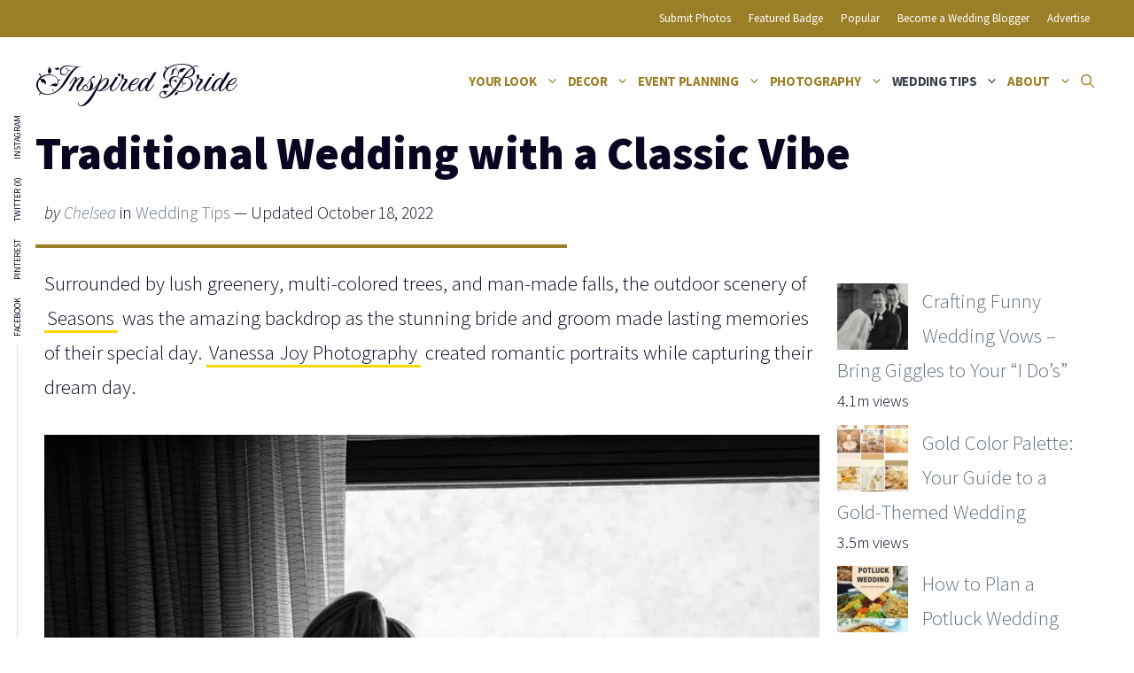

--- FILE ---
content_type: text/html; charset=UTF-8
request_url: https://www.inspiredbride.net/traditional-wedding-classic-vibe/
body_size: 21745
content:
<!DOCTYPE html>
<html lang="en-US" prefix="og: https://ogp.me/ns#">
<head>
<meta charset="UTF-8">
<style>img:is([sizes="auto" i], [sizes^="auto," i]){contain-intrinsic-size:3000px 1500px}</style>
<meta property="og:locale" content="en_US"/>
<meta property="og:type" content="article"/>
<meta property="og:title" content="Traditional Wedding with a Classic Vibe"/>
<meta property="og:description" content="Surrounded by lush greenery, multi-colored trees, and man-made falls, the outdoor scenery of Seasons was the amazing backdrop as the stunning bride and groom made lasting memories of their special day. Vanessa Joy Photography created"/>
<meta property="og:url" content="https://www.inspiredbride.net/traditional-wedding-classic-vibe/"/>
<meta property="og:site_name" content="Inspired Bride"/>
<meta property="og:updated_time" content="2022-10-18T21:44:37+00:00"/>
<meta property="article:published_time" content="2022-09-21T10:00:00+00:00"/>
<meta property="article:modified_time" content="2022-10-18T21:44:37+00:00"/>
<meta name="twitter:card" content="summary_large_image"/>
<meta name="twitter:title" content="Traditional Wedding with a Classic Vibe"/>
<meta name="twitter:description" content="Surrounded by lush greenery, multi-colored trees, and man-made falls, the outdoor scenery of Seasons was the amazing backdrop as the stunning bride and groom made lasting memories of their special day. Vanessa Joy Photography created"/>
<meta class="flipboard-article" content="Surrounded by lush greenery, multi-colored trees, and man-made falls, the outdoor scenery of Seasons was the amazing backdrop as the stunning bride and groom made lasting memories of their special day. Vanessa Joy Photography created"/>
<meta property="og:image" content="https://www.inspiredbride.net/wp-content/uploads/2022/10/Traditional-Wedding-With-A-Classic-Vibe.png"/>
<meta name="twitter:image" content="https://www.inspiredbride.net/wp-content/uploads/2022/10/Traditional-Wedding-With-A-Classic-Vibe.png"/>
<meta property="og:image:width" content="1280"/>
<meta property="og:image:height" content="1024"/>
<meta name="viewport" content="width=device-width, initial-scale=1">
<title>Traditional Wedding with a Classic Vibe - Inspired Bride</title>
<meta name="description" content="Surrounded by lush greenery, multi-colored trees, and man-made falls, the outdoor scenery of Seasons was the amazing backdrop as the stunning bride and groom"/>
<meta name="robots" content="follow, index, max-snippet:-1, max-video-preview:-1, max-image-preview:large"/>
<link rel="canonical" href="https://www.inspiredbride.net/traditional-wedding-classic-vibe/"/>
<meta property="og:locale" content="en_US"/>
<meta property="og:type" content="article"/>
<meta property="og:title" content="Traditional Wedding with a Classic Vibe - Inspired Bride"/>
<meta property="og:description" content="Surrounded by lush greenery, multi-colored trees, and man-made falls, the outdoor scenery of Seasons was the amazing backdrop as the stunning bride and groom"/>
<meta property="og:url" content="https://www.inspiredbride.net/traditional-wedding-classic-vibe/"/>
<meta property="og:site_name" content="Inspired Bride"/>
<meta property="article:publisher" content="http://facebook.com/inspiredbride"/>
<meta property="article:section" content="Wedding Tips"/>
<meta property="og:updated_time" content="2022-10-18T21:44:37-05:00"/>
<meta property="og:image" content="https://www.inspiredbride.net/wp-content/uploads/2022/10/Traditional-Wedding-With-A-Classic-Vibe.png"/>
<meta property="og:image:secure_url" content="https://www.inspiredbride.net/wp-content/uploads/2022/10/Traditional-Wedding-With-A-Classic-Vibe.png"/>
<meta property="og:image:width" content="1280"/>
<meta property="og:image:height" content="1024"/>
<meta property="og:image:alt" content="Traditional Wedding with a Classic Vibe"/>
<meta property="og:image:type" content="image/png"/>
<meta property="article:published_time" content="2022-09-21T10:00:00-05:00"/>
<meta property="article:modified_time" content="2022-10-18T21:44:37-05:00"/>
<meta name="twitter:card" content="summary_large_image"/>
<meta name="twitter:title" content="Traditional Wedding with a Classic Vibe - Inspired Bride"/>
<meta name="twitter:description" content="Surrounded by lush greenery, multi-colored trees, and man-made falls, the outdoor scenery of Seasons was the amazing backdrop as the stunning bride and groom"/>
<meta name="twitter:site" content="@inspiredbride"/>
<meta name="twitter:creator" content="@inspiredbride"/>
<meta name="twitter:image" content="https://www.inspiredbride.net/wp-content/uploads/2022/10/Traditional-Wedding-With-A-Classic-Vibe.png"/>
<meta name="twitter:label1" content="Written by"/>
<meta name="twitter:data1" content="Chelsea"/>
<meta name="twitter:label2" content="Time to read"/>
<meta name="twitter:data2" content="1 minute"/>
<script type="application/ld+json" class="rank-math-schema">{"@context":"https://schema.org","@graph":[{"@type":["Person","Organization"],"@id":"https://www.inspiredbride.net/#person","name":"Maddy","sameAs":["http://facebook.com/inspiredbride","https://twitter.com/inspiredbride","http://instagram.com/inspiredbrideblog","http://pinterest.com/inspiredbride"],"logo":{"@type":"ImageObject","@id":"https://www.inspiredbride.net/#logo","url":"https://www.inspiredbride.net/wp-content/uploads/ib-badge-300.png","contentUrl":"https://www.inspiredbride.net/wp-content/uploads/ib-badge-300.png","caption":"Inspired Bride","inLanguage":"en-US","width":"300","height":"300"},"image":{"@type":"ImageObject","@id":"https://www.inspiredbride.net/#logo","url":"https://www.inspiredbride.net/wp-content/uploads/ib-badge-300.png","contentUrl":"https://www.inspiredbride.net/wp-content/uploads/ib-badge-300.png","caption":"Inspired Bride","inLanguage":"en-US","width":"300","height":"300"}},{"@type":"WebSite","@id":"https://www.inspiredbride.net/#website","url":"https://www.inspiredbride.net","name":"Inspired Bride","alternateName":"IB","publisher":{"@id":"https://www.inspiredbride.net/#person"},"inLanguage":"en-US"},{"@type":"ImageObject","@id":"https://www.inspiredbride.net/wp-content/uploads/2022/10/Traditional-Wedding-With-A-Classic-Vibe.png","url":"https://www.inspiredbride.net/wp-content/uploads/2022/10/Traditional-Wedding-With-A-Classic-Vibe.png","width":"1280","height":"1024","inLanguage":"en-US"},{"@type":"WebPage","@id":"https://www.inspiredbride.net/traditional-wedding-classic-vibe/#webpage","url":"https://www.inspiredbride.net/traditional-wedding-classic-vibe/","name":"Traditional Wedding with a Classic Vibe - Inspired Bride","datePublished":"2022-09-21T10:00:00-05:00","dateModified":"2022-10-18T21:44:37-05:00","isPartOf":{"@id":"https://www.inspiredbride.net/#website"},"primaryImageOfPage":{"@id":"https://www.inspiredbride.net/wp-content/uploads/2022/10/Traditional-Wedding-With-A-Classic-Vibe.png"},"inLanguage":"en-US"},{"@type":"Person","@id":"https://www.inspiredbride.net/author/celdy/","name":"Chelsea","url":"https://www.inspiredbride.net/author/celdy/","image":{"@type":"ImageObject","@id":"https://secure.gravatar.com/avatar/de2970fa7aadb2871e2cb36d65abe301?s=96&amp;d=mm&amp;r=g","url":"https://secure.gravatar.com/avatar/de2970fa7aadb2871e2cb36d65abe301?s=96&amp;d=mm&amp;r=g","caption":"Chelsea","inLanguage":"en-US"}},{"@type":"Article","headline":"Traditional Wedding with a Classic Vibe - Inspired Bride","datePublished":"2022-09-21T10:00:00-05:00","dateModified":"2022-10-18T21:44:37-05:00","author":{"@id":"https://www.inspiredbride.net/author/celdy/","name":"Chelsea"},"publisher":{"@id":"https://www.inspiredbride.net/#person"},"description":"Surrounded by lush greenery, multi-colored trees, and man-made falls, the outdoor scenery of Seasons was the amazing backdrop as the stunning bride and groom","name":"Traditional Wedding with a Classic Vibe - Inspired Bride","@id":"https://www.inspiredbride.net/traditional-wedding-classic-vibe/#richSnippet","isPartOf":{"@id":"https://www.inspiredbride.net/traditional-wedding-classic-vibe/#webpage"},"image":{"@id":"https://www.inspiredbride.net/wp-content/uploads/2022/10/Traditional-Wedding-With-A-Classic-Vibe.png"},"inLanguage":"en-US","mainEntityOfPage":{"@id":"https://www.inspiredbride.net/traditional-wedding-classic-vibe/#webpage"}}]}</script>
<link rel='dns-prefetch' href='//scripts.mediavine.com'/>
<link rel='dns-prefetch' href='//www.inspiredbride.net'/>
<link rel='dns-prefetch' href='//netdna.bootstrapcdn.com'/>
<link href='https://fonts.gstatic.com' crossorigin rel='preconnect'/>
<link href='https://fonts.googleapis.com' crossorigin rel='preconnect'/>
<link rel="alternate" type="application/rss+xml" title="Inspired Bride &raquo; Feed" href="https://www.inspiredbride.net/feed/"/>
<link rel="alternate" type="application/rss+xml" title="Inspired Bride &raquo; Comments Feed" href="https://www.inspiredbride.net/comments/feed/"/>
<link rel="alternate" type="application/rss+xml" title="Inspired Bride &raquo; Traditional Wedding with a Classic Vibe Comments Feed" href="https://www.inspiredbride.net/traditional-wedding-classic-vibe/feed/"/>
<link rel="stylesheet" type="text/css" href="//www.inspiredbride.net/wp-content/cache/wpfc-minified/quay3m7e/hcbch.css" media="all"/>
<style id='classic-theme-styles-inline-css'>.wp-block-button__link{color:#fff;background-color:#32373c;border-radius:9999px;box-shadow:none;text-decoration:none;padding:calc(.667em + 2px) calc(1.333em + 2px);font-size:1.125em}.wp-block-file__button{background:#32373c;color:#fff;text-decoration:none}</style>
<style id='global-styles-inline-css'>:root{--wp--preset--aspect-ratio--square:1;--wp--preset--aspect-ratio--4-3:4/3;--wp--preset--aspect-ratio--3-4:3/4;--wp--preset--aspect-ratio--3-2:3/2;--wp--preset--aspect-ratio--2-3:2/3;--wp--preset--aspect-ratio--16-9:16/9;--wp--preset--aspect-ratio--9-16:9/16;--wp--preset--color--black:#000000;--wp--preset--color--cyan-bluish-gray:#abb8c3;--wp--preset--color--white:#ffffff;--wp--preset--color--pale-pink:#f78da7;--wp--preset--color--vivid-red:#cf2e2e;--wp--preset--color--luminous-vivid-orange:#ff6900;--wp--preset--color--luminous-vivid-amber:#fcb900;--wp--preset--color--light-green-cyan:#7bdcb5;--wp--preset--color--vivid-green-cyan:#00d084;--wp--preset--color--pale-cyan-blue:#8ed1fc;--wp--preset--color--vivid-cyan-blue:#0693e3;--wp--preset--color--vivid-purple:#9b51e0;--wp--preset--color--contrast:var(--contrast);--wp--preset--color--contrast-2:var(--contrast-2);--wp--preset--color--contrast-3:var(--contrast-3);--wp--preset--color--base:var(--base);--wp--preset--color--base-2:var(--base-2);--wp--preset--color--base-3:var(--base-3);--wp--preset--color--accent:var(--accent);--wp--preset--gradient--vivid-cyan-blue-to-vivid-purple:linear-gradient(135deg,rgba(6,147,227,1) 0%,rgb(155,81,224) 100%);--wp--preset--gradient--light-green-cyan-to-vivid-green-cyan:linear-gradient(135deg,rgb(122,220,180) 0%,rgb(0,208,130) 100%);--wp--preset--gradient--luminous-vivid-amber-to-luminous-vivid-orange:linear-gradient(135deg,rgba(252,185,0,1) 0%,rgba(255,105,0,1) 100%);--wp--preset--gradient--luminous-vivid-orange-to-vivid-red:linear-gradient(135deg,rgba(255,105,0,1) 0%,rgb(207,46,46) 100%);--wp--preset--gradient--very-light-gray-to-cyan-bluish-gray:linear-gradient(135deg,rgb(238,238,238) 0%,rgb(169,184,195) 100%);--wp--preset--gradient--cool-to-warm-spectrum:linear-gradient(135deg,rgb(74,234,220) 0%,rgb(151,120,209) 20%,rgb(207,42,186) 40%,rgb(238,44,130) 60%,rgb(251,105,98) 80%,rgb(254,248,76) 100%);--wp--preset--gradient--blush-light-purple:linear-gradient(135deg,rgb(255,206,236) 0%,rgb(152,150,240) 100%);--wp--preset--gradient--blush-bordeaux:linear-gradient(135deg,rgb(254,205,165) 0%,rgb(254,45,45) 50%,rgb(107,0,62) 100%);--wp--preset--gradient--luminous-dusk:linear-gradient(135deg,rgb(255,203,112) 0%,rgb(199,81,192) 50%,rgb(65,88,208) 100%);--wp--preset--gradient--pale-ocean:linear-gradient(135deg,rgb(255,245,203) 0%,rgb(182,227,212) 50%,rgb(51,167,181) 100%);--wp--preset--gradient--electric-grass:linear-gradient(135deg,rgb(202,248,128) 0%,rgb(113,206,126) 100%);--wp--preset--gradient--midnight:linear-gradient(135deg,rgb(2,3,129) 0%,rgb(40,116,252) 100%);--wp--preset--font-size--small:13px;--wp--preset--font-size--medium:20px;--wp--preset--font-size--large:36px;--wp--preset--font-size--x-large:42px;--wp--preset--spacing--20:0.44rem;--wp--preset--spacing--30:0.67rem;--wp--preset--spacing--40:1rem;--wp--preset--spacing--50:1.5rem;--wp--preset--spacing--60:2.25rem;--wp--preset--spacing--70:3.38rem;--wp--preset--spacing--80:5.06rem;--wp--preset--shadow--natural:6px 6px 9px rgba(0, 0, 0, 0.2);--wp--preset--shadow--deep:12px 12px 50px rgba(0, 0, 0, 0.4);--wp--preset--shadow--sharp:6px 6px 0px rgba(0, 0, 0, 0.2);--wp--preset--shadow--outlined:6px 6px 0px -3px rgba(255, 255, 255, 1), 6px 6px rgba(0, 0, 0, 1);--wp--preset--shadow--crisp:6px 6px 0px rgba(0, 0, 0, 1);}:where(.is-layout-flex){gap:0.5em;}:where(.is-layout-grid){gap:0.5em;}body .is-layout-flex{display:flex;}.is-layout-flex{flex-wrap:wrap;align-items:center;}.is-layout-flex > :is(*, div){margin:0;}body .is-layout-grid{display:grid;}.is-layout-grid > :is(*, div){margin:0;}:where(.wp-block-columns.is-layout-flex){gap:2em;}:where(.wp-block-columns.is-layout-grid){gap:2em;}:where(.wp-block-post-template.is-layout-flex){gap:1.25em;}:where(.wp-block-post-template.is-layout-grid){gap:1.25em;}.has-black-color{color:var(--wp--preset--color--black) !important;}.has-cyan-bluish-gray-color{color:var(--wp--preset--color--cyan-bluish-gray) !important;}.has-white-color{color:var(--wp--preset--color--white) !important;}.has-pale-pink-color{color:var(--wp--preset--color--pale-pink) !important;}.has-vivid-red-color{color:var(--wp--preset--color--vivid-red) !important;}.has-luminous-vivid-orange-color{color:var(--wp--preset--color--luminous-vivid-orange) !important;}.has-luminous-vivid-amber-color{color:var(--wp--preset--color--luminous-vivid-amber) !important;}.has-light-green-cyan-color{color:var(--wp--preset--color--light-green-cyan) !important;}.has-vivid-green-cyan-color{color:var(--wp--preset--color--vivid-green-cyan) !important;}.has-pale-cyan-blue-color{color:var(--wp--preset--color--pale-cyan-blue) !important;}.has-vivid-cyan-blue-color{color:var(--wp--preset--color--vivid-cyan-blue) !important;}.has-vivid-purple-color{color:var(--wp--preset--color--vivid-purple) !important;}.has-black-background-color{background-color:var(--wp--preset--color--black) !important;}.has-cyan-bluish-gray-background-color{background-color:var(--wp--preset--color--cyan-bluish-gray) !important;}.has-white-background-color{background-color:var(--wp--preset--color--white) !important;}.has-pale-pink-background-color{background-color:var(--wp--preset--color--pale-pink) !important;}.has-vivid-red-background-color{background-color:var(--wp--preset--color--vivid-red) !important;}.has-luminous-vivid-orange-background-color{background-color:var(--wp--preset--color--luminous-vivid-orange) !important;}.has-luminous-vivid-amber-background-color{background-color:var(--wp--preset--color--luminous-vivid-amber) !important;}.has-light-green-cyan-background-color{background-color:var(--wp--preset--color--light-green-cyan) !important;}.has-vivid-green-cyan-background-color{background-color:var(--wp--preset--color--vivid-green-cyan) !important;}.has-pale-cyan-blue-background-color{background-color:var(--wp--preset--color--pale-cyan-blue) !important;}.has-vivid-cyan-blue-background-color{background-color:var(--wp--preset--color--vivid-cyan-blue) !important;}.has-vivid-purple-background-color{background-color:var(--wp--preset--color--vivid-purple) !important;}.has-black-border-color{border-color:var(--wp--preset--color--black) !important;}.has-cyan-bluish-gray-border-color{border-color:var(--wp--preset--color--cyan-bluish-gray) !important;}.has-white-border-color{border-color:var(--wp--preset--color--white) !important;}.has-pale-pink-border-color{border-color:var(--wp--preset--color--pale-pink) !important;}.has-vivid-red-border-color{border-color:var(--wp--preset--color--vivid-red) !important;}.has-luminous-vivid-orange-border-color{border-color:var(--wp--preset--color--luminous-vivid-orange) !important;}.has-luminous-vivid-amber-border-color{border-color:var(--wp--preset--color--luminous-vivid-amber) !important;}.has-light-green-cyan-border-color{border-color:var(--wp--preset--color--light-green-cyan) !important;}.has-vivid-green-cyan-border-color{border-color:var(--wp--preset--color--vivid-green-cyan) !important;}.has-pale-cyan-blue-border-color{border-color:var(--wp--preset--color--pale-cyan-blue) !important;}.has-vivid-cyan-blue-border-color{border-color:var(--wp--preset--color--vivid-cyan-blue) !important;}.has-vivid-purple-border-color{border-color:var(--wp--preset--color--vivid-purple) !important;}.has-vivid-cyan-blue-to-vivid-purple-gradient-background{background:var(--wp--preset--gradient--vivid-cyan-blue-to-vivid-purple) !important;}.has-light-green-cyan-to-vivid-green-cyan-gradient-background{background:var(--wp--preset--gradient--light-green-cyan-to-vivid-green-cyan) !important;}.has-luminous-vivid-amber-to-luminous-vivid-orange-gradient-background{background:var(--wp--preset--gradient--luminous-vivid-amber-to-luminous-vivid-orange) !important;}.has-luminous-vivid-orange-to-vivid-red-gradient-background{background:var(--wp--preset--gradient--luminous-vivid-orange-to-vivid-red) !important;}.has-very-light-gray-to-cyan-bluish-gray-gradient-background{background:var(--wp--preset--gradient--very-light-gray-to-cyan-bluish-gray) !important;}.has-cool-to-warm-spectrum-gradient-background{background:var(--wp--preset--gradient--cool-to-warm-spectrum) !important;}.has-blush-light-purple-gradient-background{background:var(--wp--preset--gradient--blush-light-purple) !important;}.has-blush-bordeaux-gradient-background{background:var(--wp--preset--gradient--blush-bordeaux) !important;}.has-luminous-dusk-gradient-background{background:var(--wp--preset--gradient--luminous-dusk) !important;}.has-pale-ocean-gradient-background{background:var(--wp--preset--gradient--pale-ocean) !important;}.has-electric-grass-gradient-background{background:var(--wp--preset--gradient--electric-grass) !important;}.has-midnight-gradient-background{background:var(--wp--preset--gradient--midnight) !important;}.has-small-font-size{font-size:var(--wp--preset--font-size--small) !important;}.has-medium-font-size{font-size:var(--wp--preset--font-size--medium) !important;}.has-large-font-size{font-size:var(--wp--preset--font-size--large) !important;}.has-x-large-font-size{font-size:var(--wp--preset--font-size--x-large) !important;}:where(.wp-block-post-template.is-layout-flex){gap:1.25em;}:where(.wp-block-post-template.is-layout-grid){gap:1.25em;}:where(.wp-block-columns.is-layout-flex){gap:2em;}:where(.wp-block-columns.is-layout-grid){gap:2em;}:root :where(.wp-block-pullquote){font-size:1.5em;line-height:1.6;}</style>
<link rel="stylesheet" type="text/css" href="//www.inspiredbride.net/wp-content/cache/wpfc-minified/d6ntynpx/hcbch.css" media="all"/>
<style id='dpsp-frontend-style-pro-inline-css'>@media screen and (max-width:720px){
.dpsp-content-wrapper.dpsp-hide-on-mobile, .dpsp-share-text.dpsp-hide-on-mobile{display:none;}
.dpsp-has-spacing .dpsp-networks-btns-wrapper li{margin:0 2% 10px 0;}
.dpsp-network-btn.dpsp-has-label:not(.dpsp-has-count){max-height:40px;padding:0;justify-content:center;}
.dpsp-content-wrapper.dpsp-size-small .dpsp-network-btn.dpsp-has-label:not(.dpsp-has-count){max-height:32px;}
.dpsp-content-wrapper.dpsp-size-large .dpsp-network-btn.dpsp-has-label:not(.dpsp-has-count){max-height:46px;}
}</style>
<link rel='stylesheet' id='font-awesome-css' href='//netdna.bootstrapcdn.com/font-awesome/4.0.3/css/font-awesome.css?ver=6.7.4' media='all'/>
<link rel="stylesheet" type="text/css" href="//www.inspiredbride.net/wp-content/cache/wpfc-minified/2yj68fnd/hcbch.css" media="all"/>
<style id='generate-style-inline-css'>@media(max-width:768px){}
body{background-color:var(--base-3);color:var(--contrast);}a{color:var(--contrast-3);}a:hover, a:focus, a:active{color:var(--accent);}.wp-block-group__inner-container{max-width:1200px;margin-left:auto;margin-right:auto;}@media(max-width:800px) and (min-width:769px){.inside-header{display:flex;flex-direction:column;align-items:center;}.site-logo, .site-branding{margin-bottom:1.5em;}#site-navigation{margin:0 auto;}.header-widget{margin-top:1.5em;}}.generate-back-to-top{font-size:20px;border-radius:3px;position:fixed;bottom:30px;right:30px;line-height:40px;width:40px;text-align:center;z-index:10;transition:opacity 300ms ease-in-out;opacity:0.1;transform:translateY(1000px);}.generate-back-to-top__show{opacity:1;transform:translateY(0);}.navigation-search{position:absolute;left:-99999px;pointer-events:none;visibility:hidden;z-index:20;width:100%;top:0;transition:opacity 100ms ease-in-out;opacity:0;}.navigation-search.nav-search-active{left:0;right:0;pointer-events:auto;visibility:visible;opacity:1;}.navigation-search input[type="search"]{outline:0;border:0;vertical-align:bottom;line-height:1;opacity:0.9;width:100%;z-index:20;border-radius:0;-webkit-appearance:none;height:60px;}.navigation-search input::-ms-clear{display:none;width:0;height:0;}.navigation-search input::-ms-reveal{display:none;width:0;height:0;}.navigation-search input::-webkit-search-decoration, .navigation-search input::-webkit-search-cancel-button, .navigation-search input::-webkit-search-results-button, .navigation-search input::-webkit-search-results-decoration{display:none;}.gen-sidebar-nav .navigation-search{top:auto;bottom:0;}:root{--contrast:#0b0521;--contrast-2:#383f49;--contrast-3:#62707c;--base:#526e7c;--base-2:#f7f8f9;--base-3:#ffffff;--accent:#9a7f27;}:root .has-contrast-color{color:var(--contrast);}:root .has-contrast-background-color{background-color:var(--contrast);}:root .has-contrast-2-color{color:var(--contrast-2);}:root .has-contrast-2-background-color{background-color:var(--contrast-2);}:root .has-contrast-3-color{color:var(--contrast-3);}:root .has-contrast-3-background-color{background-color:var(--contrast-3);}:root .has-base-color{color:var(--base);}:root .has-base-background-color{background-color:var(--base);}:root .has-base-2-color{color:var(--base-2);}:root .has-base-2-background-color{background-color:var(--base-2);}:root .has-base-3-color{color:var(--base-3);}:root .has-base-3-background-color{background-color:var(--base-3);}:root .has-accent-color{color:var(--accent);}:root .has-accent-background-color{background-color:var(--accent);}body, button, input, select, textarea{font-family:Source Sans Pro, sans-serif;font-weight:300;font-size:23px;}body{line-height:1.7;}@media(max-width:768px){body, button, input, select, textarea{font-size:20px;}body{line-height:1.6;}}.main-title{font-family:Fleur De Leah, handwriting;font-weight:normal;font-size:44px;}.site-description{font-size:12px;}.main-navigation a, .main-navigation .menu-toggle, .main-navigation .menu-bar-items{font-weight:bold;text-transform:uppercase;font-size:15px;letter-spacing:-0.27px;}.widget-title{font-weight:bold;font-size:18px;}button:not(.menu-toggle),html input[type="button"],input[type="reset"],input[type="submit"],.button,.wp-block-button .wp-block-button__link{font-weight:600;}h2.entry-title{font-size:20px;line-height:1.2;}.site-info{font-size:15px;}h1{font-weight:900;font-size:52px;line-height:1.2;}@media(max-width:768px){h1{font-size:40px;}}h2{font-weight:800;font-size:36px;line-height:1.3;}h3{font-weight:600;font-size:28px;}h4{font-weight:600;font-size:23px;}h5{font-weight:600;font-size:20px;}h6{font-weight:600;font-size:20px;}.top-bar{background-color:var(--accent);color:var(--base-3);}.top-bar a{color:var(--base-3);}.top-bar a:hover{color:var(--base-2);}.site-header{background-color:var(--base-3);color:var(--contrast);}.site-header a{color:var(--contrast-3);}.main-title a,.main-title a:hover{color:var(--contrast);}.site-description{color:var(--contrast);}.mobile-menu-control-wrapper .menu-toggle,.mobile-menu-control-wrapper .menu-toggle:hover,.mobile-menu-control-wrapper .menu-toggle:focus,.has-inline-mobile-toggle #site-navigation.toggled{background-color:rgba(0, 0, 0, 0.02);}.main-navigation,.main-navigation ul ul{background-color:var(--base-3);}.main-navigation .main-nav ul li a, .main-navigation .menu-toggle, .main-navigation .menu-bar-items{color:var(--accent);}.main-navigation .main-nav ul li:not([class*="current-menu-"]):hover > a, .main-navigation .main-nav ul li:not([class*="current-menu-"]):focus > a, .main-navigation .main-nav ul li.sfHover:not([class*="current-menu-"]) > a, .main-navigation .menu-bar-item:hover > a, .main-navigation .menu-bar-item.sfHover > a{color:#705b16;background-color:rgba(63,63,63,0);}button.menu-toggle:hover,button.menu-toggle:focus{color:var(--accent);}.main-navigation .main-nav ul li[class*="current-menu-"] > a{color:var(--contrast-2);background-color:rgba(63,63,63,0);}.navigation-search input[type="search"],.navigation-search input[type="search"]:active, .navigation-search input[type="search"]:focus, .main-navigation .main-nav ul li.search-item.active > a, .main-navigation .menu-bar-items .search-item.active > a{color:var(--contrast-2);background-color:var(--base-3);opacity:1;}.main-navigation ul ul{background-color:var(--accent);}.main-navigation .main-nav ul ul li a{color:var(--base-3);}.main-navigation .main-nav ul ul li:not([class*="current-menu-"]):hover > a,.main-navigation .main-nav ul ul li:not([class*="current-menu-"]):focus > a, .main-navigation .main-nav ul ul li.sfHover:not([class*="current-menu-"]) > a{color:var(--base-3);background-color:#876a08;}.main-navigation .main-nav ul ul li[class*="current-menu-"] > a{color:var(--base-3);background-color:rgba(153,126,38,0.44);}.separate-containers .inside-article, .separate-containers .comments-area, .separate-containers .page-header, .one-container .container, .separate-containers .paging-navigation, .inside-page-header{background-color:var(--base-3);}.inside-article a,.paging-navigation a,.comments-area a,.page-header a{color:var(--contrast);}.entry-title a{color:var(--contrast);}.entry-title a:hover{color:var(--contrast);}.entry-meta{color:var(--contrast);}.entry-meta a{color:var(--contrast-3);}.entry-meta a:hover{color:var(--accent);}h2{color:var(--contrast);}.sidebar .widget{background-color:#ffffff;}.sidebar .widget .widget-title{color:#000000;}.footer-widgets{color:var(--base-3);background-color:var(--accent);}.footer-widgets a{color:var(--base-3);}.footer-widgets .widget-title{color:var(--base-3);}.site-info{color:var(--base-2);background-color:var(--contrast-3);}.site-info a{color:var(--base-2);}.site-info a:hover{color:var(--base-3);}.footer-bar .widget_nav_menu .current-menu-item a{color:var(--base-3);}input[type="text"],input[type="email"],input[type="url"],input[type="password"],input[type="search"],input[type="tel"],input[type="number"],textarea,select{color:#666666;background-color:#fafafa;border-color:#cccccc;}input[type="text"]:focus,input[type="email"]:focus,input[type="url"]:focus,input[type="password"]:focus,input[type="search"]:focus,input[type="tel"]:focus,input[type="number"]:focus,textarea:focus,select:focus{color:#666666;background-color:#ffffff;border-color:#bfbfbf;}button,html input[type="button"],input[type="reset"],input[type="submit"],a.button,a.wp-block-button__link:not(.has-background){color:var(--base-3);background-color:var(--accent);}button:hover,html input[type="button"]:hover,input[type="reset"]:hover,input[type="submit"]:hover,a.button:hover,button:focus,html input[type="button"]:focus,input[type="reset"]:focus,input[type="submit"]:focus,a.button:focus,a.wp-block-button__link:not(.has-background):active,a.wp-block-button__link:not(.has-background):focus,a.wp-block-button__link:not(.has-background):hover{color:var(--base-3);background-color:var(--contrast-3);}a.generate-back-to-top{background-color:rgba( 0,0,0,0.4 );color:#ffffff;}a.generate-back-to-top:hover,a.generate-back-to-top:focus{background-color:rgba( 0,0,0,0.6 );color:#ffffff;}:root{--gp-search-modal-bg-color:var(--base-3);--gp-search-modal-text-color:var(--contrast);--gp-search-modal-overlay-bg-color:rgba(0,0,0,0.2);}@media(max-width:768px){.main-navigation .menu-bar-item:hover > a, .main-navigation .menu-bar-item.sfHover > a{background:none;color:var(--accent);}}.inside-top-bar{padding:10px;}.inside-header{padding:20px 0px 20px 0px;}.nav-below-header .main-navigation .inside-navigation.grid-container, .nav-above-header .main-navigation .inside-navigation.grid-container{padding:0px 5px 0px 5px;}.separate-containers .inside-article, .separate-containers .comments-area, .separate-containers .page-header, .separate-containers .paging-navigation, .one-container .site-content, .inside-page-header{padding:20px 10px 10px 10px;}.site-main .wp-block-group__inner-container{padding:20px 10px 10px 10px;}.separate-containers .paging-navigation{padding-top:20px;padding-bottom:20px;}.entry-content .alignwide, body:not(.no-sidebar) .entry-content .alignfull{margin-left:-10px;width:calc(100% + 20px);max-width:calc(100% + 20px);}.one-container.right-sidebar .site-main,.one-container.both-right .site-main{margin-right:10px;}.one-container.left-sidebar .site-main,.one-container.both-left .site-main{margin-left:10px;}.one-container.both-sidebars .site-main{margin:0px 10px 0px 10px;}.sidebar .widget, .page-header, .widget-area .main-navigation, .site-main > *{margin-bottom:10px;}.separate-containers .site-main{margin:10px;}.both-right .inside-left-sidebar,.both-left .inside-left-sidebar{margin-right:5px;}.both-right .inside-right-sidebar,.both-left .inside-right-sidebar{margin-left:5px;}.one-container.archive .post:not(:last-child):not(.is-loop-template-item), .one-container.blog .post:not(:last-child):not(.is-loop-template-item){padding-bottom:10px;}.separate-containers .featured-image{margin-top:10px;}.separate-containers .inside-right-sidebar, .separate-containers .inside-left-sidebar{margin-top:10px;margin-bottom:10px;}.main-navigation .main-nav ul li a,.menu-toggle,.main-navigation .menu-bar-item > a{padding-left:5px;padding-right:5px;}.main-navigation .main-nav ul ul li a{padding:10px 5px 10px 5px;}.main-navigation ul ul{width:250px;}.rtl .menu-item-has-children .dropdown-menu-toggle{padding-left:5px;}.menu-item-has-children .dropdown-menu-toggle{padding-right:5px;}.rtl .main-navigation .main-nav ul li.menu-item-has-children > a{padding-right:5px;}.widget-area .widget{padding:20px 0px 20px 10px;}.footer-widgets-container{padding:60px 40px 60px 40px;}.inside-site-info{padding:20px;}@media(max-width:768px){.separate-containers .inside-article, .separate-containers .comments-area, .separate-containers .page-header, .separate-containers .paging-navigation, .one-container .site-content, .inside-page-header{padding:20px 10px 10px 10px;}.site-main .wp-block-group__inner-container{padding:20px 10px 10px 10px;}.inside-header{padding-right:25px;padding-left:25px;}.footer-widgets-container{padding-right:25px;padding-left:25px;}.inside-site-info{padding-right:10px;padding-left:10px;}.entry-content .alignwide, body:not(.no-sidebar) .entry-content .alignfull{margin-left:-10px;width:calc(100% + 20px);max-width:calc(100% + 20px);}.one-container .site-main .paging-navigation{margin-bottom:10px;}}
.is-right-sidebar{width:25%;}.is-left-sidebar{width:25%;}.site-content .content-area{width:75%;}@media(max-width:768px){.main-navigation .menu-toggle,.sidebar-nav-mobile:not(#sticky-placeholder){display:block;}.main-navigation ul,.gen-sidebar-nav,.main-navigation:not(.slideout-navigation):not(.toggled) .main-nav > ul,.has-inline-mobile-toggle #site-navigation .inside-navigation > *:not(.navigation-search):not(.main-nav){display:none;}.nav-align-right .inside-navigation,.nav-align-center .inside-navigation{justify-content:space-between;}.has-inline-mobile-toggle .mobile-menu-control-wrapper{display:flex;flex-wrap:wrap;}.has-inline-mobile-toggle .inside-header{flex-direction:row;text-align:left;flex-wrap:wrap;}.has-inline-mobile-toggle .header-widget,.has-inline-mobile-toggle #site-navigation{flex-basis:100%;}.nav-float-left .has-inline-mobile-toggle #site-navigation{order:10;}}
.dynamic-author-image-rounded{border-radius:100%;}.dynamic-featured-image, .dynamic-author-image{vertical-align:middle;}.one-container.blog .dynamic-content-template:not(:last-child), .one-container.archive .dynamic-content-template:not(:last-child){padding-bottom:0px;}.dynamic-entry-excerpt > p:last-child{margin-bottom:0px;}
.page-hero .inside-page-hero.grid-container{max-width:calc(1200px - 0px - 0px);}.inside-page-hero > *:last-child{margin-bottom:0px;}.page-hero time.updated{display:none;}
.post-image:not(:first-child), .page-content:not(:first-child), .entry-content:not(:first-child), .entry-summary:not(:first-child), footer.entry-meta{margin-top:0.5em;}.post-image-above-header .inside-article div.featured-image, .post-image-above-header .inside-article div.post-image{margin-bottom:0.5em;}</style>
<style>.authorsure-author-box{background:whitesmoke;overflow:hidden;margin:10px 0px 40px 0px;padding:10px;border:1px solid #DDDDDD;}
.authorsure-author-box h4, #content .authorsure-author-box h4{font-weight:bold;padding:0;margin:0;clear:none;}
.authorsure-author-box h4 a{text-decoration:none;padding:0;margin:0;}
.authorsure-author-box p, #content .authorsure-author-box p{margin:0;padding:0;}
.authorsure-author-box img{border:none;}
#authorsure-author-profile img.avatar, .authorsure-author-box img.avatar{float:left;border:1px solid #A9A9A9;margin:0 10px 0 0;padding:4px;position:relative;}
#authorsure-author-profile p{margin:0 0 15px 0;padding:0;}
#authorsure-author-profile ul{margin:0px 0px 30px 0px;}
#authorsure-author-profile ul li{list-style-image:none;list-style-type:none;padding:3px;margin:0;}
.authorsure-author-box ul.single-line, #authorsure-author-profile ul.single-line{display:inline;margin:0 0 10px 0;}
.authorsure-author-box ul.single-line li, #authorsure-author-profile ul.single-line li{display:inline;margin:0;padding:3px;}
#authorsure-author-profile ul li a{text-decoration:none;}
#authorsure-author-profile ul img{border:none;padding:0;margin:0;vertical-align:middle;}
p#authorsure-posts-heading{margin:15px 0;}
#authorsure-last-updated{margin:10px 0;}
#authorsure-last-updated.left{text-align:left;}
#authorsure-last-updated.center{text-align:center;}
#authorsure-last-updated.right{text-align:right;}.secondary-navigation{z-index:99;padding:0}.secondary-navigation .inside-navigation{display:flex;align-items:center;flex-wrap:wrap;justify-content:space-between}.secondary-navigation ul{list-style:none;margin:0;padding-left:0}.secondary-navigation li{position:relative}.secondary-navigation a{display:block;text-decoration:none}.secondary-navigation ul ul{display:block;box-shadow:0 1px 1px rgba(0,0,0,.1);float:left;position:absolute;left:-99999px;opacity:0;z-index:99999;width:200px;text-align:left;top:auto;transition:opacity 80ms linear;transition-delay:0s;pointer-events:none;height:0;overflow:hidden}.secondary-navigation ul ul li{width:100%}.secondary-navigation ul ul li a{line-height:normal;font-size:90%}.secondary-navigation.sub-menu-left ul ul{box-shadow:-1px 1px 0 rgba(0,0,0,.1)}.secondary-navigation.sub-menu-left .sub-menu{right:0}.secondary-navigation .main-nav>ul{display:flex;flex-wrap:wrap}.secondary-navigation .main-nav ul ul li a{line-height:normal;font-size:12px;padding-left:20px;padding-right:20px;padding-top:10px;padding-bottom:10px}.secondary-navigation .main-nav ul li.menu-item-has-children>a{padding-right:0;position:relative}.secondary-navigation .main-nav ul li a{font-family:inherit;font-weight:400;text-transform:none;font-size:13px;padding-left:20px;padding-right:20px;line-height:40px}.secondary-navigation .menu-toggle{font-family:inherit;font-weight:400;text-transform:none;font-size:13px;padding-left:20px;padding-right:20px;line-height:40px;margin:0}.secondary-navigation .menu-item-has-children .dropdown-menu-toggle{padding-right:20px}.secondary-navigation .menu-item-has-children ul .dropdown-menu-toggle{padding-top:10px;padding-bottom:10px;margin-top:-10px}.secondary-navigation .secondary-menu-bar-items{display:flex;align-items:center;font-size:13px}.secondary-navigation .menu-bar-item{position:relative}.secondary-navigation .menu-bar-item.search-item{z-index:20}.secondary-navigation .menu-bar-item>a{font-family:inherit;font-weight:400;text-transform:none;font-size:13px;padding-left:20px;padding-right:20px;line-height:40px}.dropdown-hover .secondary-navigation:not(.toggled) ul li.sfHover>ul,.dropdown-hover .secondary-navigation:not(.toggled) ul li:hover>ul{left:auto;opacity:1;transition-delay:150ms;pointer-events:auto;height:auto;overflow:visible}.dropdown-hover .secondary-navigation:not(.toggled) ul ul li.sfHover>ul,.dropdown-hover .secondary-navigation:not(.toggled) ul ul li:hover>ul{left:100%;top:0}.dropdown-hover .secondary-navigation.sub-menu-left:not(.toggled) ul ul li.sfHover>ul,.dropdown-hover .secondary-navigation.sub-menu-left:not(.toggled) ul ul li:hover>ul{right:100%;top:0;left:auto}.secondary-nav-float-right .header-widget{margin-left:20px}.secondary-nav-float-right .secondary-navigation{margin-left:auto}.secondary-nav-float-right .secondary-navigation .main-nav ul ul li a{line-height:normal}.secondary-nav-float-right .secondary-navigation ul ul ul{top:0}.secondary-nav-float-right .multi-navigation-wrapper{margin-left:auto}.secondary-nav-float-left .multi-navigation-wrapper,.secondary-nav-float-left .secondary-navigation{margin-right:auto}.secondary-nav-float-left .site-branding,.secondary-nav-float-left .site-logo{order:5}.secondary-nav-float-left:not(.nav-float-right) .header-widget{order:-10;margin-left:0;margin-right:20px}.secondary-nav-float-left.nav-float-right .site-branding,.secondary-nav-float-left.nav-float-right .site-logo{margin-left:auto;margin-right:auto}.secondary-nav-float-left.nav-float-right .header-widget,.secondary-nav-float-left.nav-float-right .inside-header .main-navigation{order:10}.secondary-nav-float-right.nav-float-left .secondary-navigation{order:10}.multi-navigation-wrapper{display:flex;flex-direction:column}.widget-area .secondary-navigation li{display:block;float:none;margin:0;padding:0;width:100%}.widget-area .secondary-navigation ul ul{left:100%;top:0;width:220px}.secondary-nav-aligned-right .secondary-navigation .inside-navigation{justify-content:flex-end}.secondary-nav-aligned-right.rtl .secondary-navigation .inside-navigation{justify-content:flex-start}.secondary-nav-aligned-center .secondary-navigation .inside-navigation{justify-content:center}.secondary-nav-aligned-center .secondary-navigation .main-nav>ul{justify-content:center}.secondary-nav-aligned-left.rtl .secondary-navigation .inside-navigation{justify-content:flex-end}.dropdown-click .secondary-navigation ul ul{visibility:hidden;float:none}.dropdown-click .secondary-navigation ul li.sfHover>ul.toggled-on,.dropdown-click .secondary-navigation ul.toggled-on{left:auto;opacity:1;visibility:visible;pointer-events:auto;height:auto;overflow:visible}.dropdown-click .secondary-navigation ul ul ul.toggled-on{left:0;top:auto;position:relative;box-shadow:none;border-bottom:1px solid rgba(0,0,0,.05)}.dropdown-click .secondary-navigation ul ul li:last-child>ul.toggled-on{border-bottom:0}.dropdown-click .widget-area .secondary-navigation ul ul{top:auto;position:absolute;float:none;width:100%;left:-99999px}.dropdown-click .widget-area .secondary-navigation ul ul.toggled-on{position:relative;left:0;right:0}.both-right .widget-area .secondary-navigation ul ul,.both-sidebars .widget-area .inside-right-sidebar .secondary-navigation ul ul,.right-sidebar .widget-area .secondary-navigation ul ul{left:auto;right:100%}.dropdown-click.both-right .widget-area .secondary-navigation ul ul,.dropdown-click.both-sidebars .widget-area .inside-right-sidebar .secondary-navigation ul ul,.dropdown-click.right-sidebar .widget-area .secondary-navigation ul ul{right:0}.dropdown-hover .widget-area .secondary-navigation:not(.toggled) ul li.sfHover>ul,.dropdown-hover .widget-area .secondary-navigation:not(.toggled) ul li:hover ul{top:0;left:100%;width:220px}.dropdown-hover.both-right .widget-area .secondary-navigation:not(.toggled) ul li.sfHover ul,.dropdown-hover.both-right .widget-area .secondary-navigation:not(.toggled) ul li:hover ul,.dropdown-hover.both-sidebars .widget-area .inside-right-sidebar .secondary-navigation:not(.toggled) ul li.sfHover ul,.dropdown-hover.both-sidebars .widget-area .inside-right-sidebar .secondary-navigation:not(.toggled) ul li:hover ul,.dropdown-hover.right-sidebar .widget-area .secondary-navigation:not(.toggled) ul li.sfHover ul,.dropdown-hover.right-sidebar .widget-area .secondary-navigation:not(.toggled) ul li:hover ul{right:100%;left:auto}.rtl .secondary-navigation ul ul{float:right;left:auto;right:0;text-align:right}.rtl .secondary-navigation ul ul ul{left:auto;right:100%}.rtl .secondary-navigation .menu-item-has-children ul .dropdown-menu-toggle{transform:rotate(180deg)}.secondary-navigation.has-menu-bar-items .menu-toggle,.secondary-navigation.has-top-bar .menu-toggle{flex-grow:0}.secondary-navigation .top-bar{background:0 0}.secondary-navigation .top-bar a{display:inline}.secondary-navigation .inside-top-bar{padding:0}.secondary-nav-aligned-right .secondary-navigation .top-bar{margin-right:auto}.secondary-nav-aligned-right .secondary-navigation .top-bar .inside-top-bar .widget{margin:0 10px}.secondary-nav-aligned-left .secondary-navigation .top-bar{order:2;margin-left:auto}.secondary-nav-aligned-left .secondary-navigation .top-bar .inside-top-bar .widget{margin-left:10px}.secondary-nav-aligned-center .secondary-navigation.has-top-bar .inside-top-bar{justify-content:center}.secondary-nav-aligned-center .secondary-navigation.has-top-bar .inside-navigation{display:block}</style>
<style id='generate-secondary-nav-inline-css'>.secondary-navigation{background-color:rgba(255,255,255,0);}.secondary-nav-below-header .secondary-navigation .inside-navigation.grid-container, .secondary-nav-above-header .secondary-navigation .inside-navigation.grid-container{padding:0px 10px 0px 10px;}.secondary-navigation .main-nav ul li a,.secondary-navigation .menu-toggle,.secondary-menu-bar-items .menu-bar-item > a{color:var(--contrast);padding-left:10px;padding-right:10px;line-height:10px;}.secondary-navigation .secondary-menu-bar-items{color:var(--contrast);}button.secondary-menu-toggle:hover,button.secondary-menu-toggle:focus{color:var(--contrast);}.widget-area .secondary-navigation{margin-bottom:10px;}.secondary-navigation ul ul{background-color:var(--contrast);top:auto;}.secondary-navigation .main-nav ul ul li a{color:var(--base-3);padding-left:10px;padding-right:10px;}.secondary-navigation .menu-item-has-children .dropdown-menu-toggle{padding-right:10px;}.secondary-navigation .main-nav ul li:not([class*="current-menu-"]):hover > a, .secondary-navigation .main-nav ul li:not([class*="current-menu-"]):focus > a, .secondary-navigation .main-nav ul li.sfHover:not([class*="current-menu-"]) > a, .secondary-menu-bar-items .menu-bar-item:hover > a{color:var(--contrast-2);background-color:var(--base-2);}.secondary-navigation .main-nav ul ul li:not([class*="current-menu-"]):hover > a,.secondary-navigation .main-nav ul ul li:not([class*="current-menu-"]):focus > a,.secondary-navigation .main-nav ul ul li.sfHover:not([class*="current-menu-"]) > a{color:var(--base-3);background-color:var(--contrast-2);}.secondary-navigation .main-nav ul li[class*="current-menu-"] > a{color:var(--contrast);background-color:var(--base-3);}.secondary-navigation .main-nav ul ul li[class*="current-menu-"] > a{color:var(--base-3);background-color:var(--contrast-2);}.secondary-navigation.toggled .dropdown-menu-toggle:before{display:none;}@media(max-width:768px){.secondary-menu-bar-items .menu-bar-item:hover > a{background: none;color: var(--contrast);}}</style>
<style>.secondary-navigation.toggled ul ul{transition:0s;visibility:hidden;float:none}.secondary-navigation.toggled ul ul.toggled-on{visibility:visible}.secondary-navigation.toggled .main-nav ul ul{position:relative;top:0;left:0;width:100%;box-shadow:none;border-bottom:1px solid rgba(0,0,0,.05)}.secondary-navigation.toggled .main-nav ul ul li:last-child>ul{border-bottom:0}.secondary-navigation.toggled .main-nav ul ul.toggled-on{position:relative;top:0;left:auto!important;right:auto!important;width:100%;pointer-events:auto;height:auto;opacity:1;display:block}.secondary-navigation.toggled .main-nav>ul{display:block}.secondary-navigation.toggled .main-nav .sf-menu>li{float:none;clear:both;display:block!important;text-align:left!important}.secondary-navigation.toggled .main-nav .sf-menu>li.hide-on-mobile{display:none!important}.secondary-navigation.toggled .dropdown-menu-toggle:before{content:"\f107"!important}.secondary-navigation.toggled .sfHover>a .dropdown-menu-toggle:before{content:"\f106"!important}.secondary-navigation.toggled .menu-item-has-children .dropdown-menu-toggle{float:right}.dropdown-hover .secondary-navigation.toggled ul li.sfHover>ul,.dropdown-hover .secondary-navigation.toggled ul li:hover>ul{transition-delay:0s}.rtl .secondary-navigation.toggled .main-nav .sf-menu>li{text-align:right!important}@media(max-width:768px){.secondary-navigation .menu-toggle{display:block}.secondary-navigation ul,.secondary-navigation:not(.toggled) .main-nav>ul{display:none}.secondary-navigation.toggled .main-nav{flex-basis:100%;order:3}.secondary-nav-aligned-left .secondary-navigation.has-top-bar .menu-toggle{text-align:left}.secondary-nav-aligned-left .secondary-navigation .top-bar{order:2}.secondary-nav-aligned-right .secondary-navigation.has-top-bar .menu-toggle{text-align:right}.secondary-navigation.has-top-bar .top-bar .inside-top-bar .widget{margin:0 20px}.secondary-nav-aligned-center .secondary-navigation .top-bar{flex-basis:100%}.secondary-nav-float-right .secondary-navigation{margin-left:0;width:100%;margin-top:1.5em}.secondary-nav-float-right .header-widget{margin-left:auto}.secondary-nav-float-left .multi-navigation-wrapper,.secondary-nav-float-left .secondary-navigation{margin-left:0;width:100%;margin-top:1.5em}.secondary-nav-float-left:not(.nav-float-right) .header-widget{margin-left:auto;margin-right:auto;order:unset}.secondary-nav-float-left .site-branding,.secondary-nav-float-left .site-logo{order:unset}.secondary-navigation.has-menu-bar-items .inside-navigation,.secondary-navigation.has-top-bar .inside-navigation{justify-content:space-between}}</style>
<script async="async" fetchpriority="high" data-noptimize="1" data-cfasync="false" src="https://scripts.mediavine.com/tags/inspired-bride-new-owner.js?ver=6.7.4" id="mv-script-wrapper-js"></script>
<link rel="https://api.w.org/" href="https://www.inspiredbride.net/wp-json/"/><link rel="alternate" title="JSON" type="application/json" href="https://www.inspiredbride.net/wp-json/wp/v2/posts/59097"/><link rel="EditURI" type="application/rsd+xml" title="RSD" href="https://www.inspiredbride.net/xmlrpc.php?rsd"/>
<meta name="generator" content="WordPress 6.7.4"/>
<link rel='shortlink' href='https://www.inspiredbride.net/?p=59097'/>
<link rel="alternate" title="oEmbed (JSON)" type="application/json+oembed" href="https://www.inspiredbride.net/wp-json/oembed/1.0/embed?url=https%3A%2F%2Fwww.inspiredbride.net%2Ftraditional-wedding-classic-vibe%2F"/>
<link rel="alternate" title="oEmbed (XML)" type="text/xml+oembed" href="https://www.inspiredbride.net/wp-json/oembed/1.0/embed?url=https%3A%2F%2Fwww.inspiredbride.net%2Ftraditional-wedding-classic-vibe%2F&#038;format=xml"/>
<meta name="hubbub-info" description="Hubbub Pro 2.21.2"><style>@media(max-width:768px){
.gallery-item{width:50% !important;}
}
@media(max-width:480px){ 
.gallery-item{width:100% !important;}
}
.gallery{margin:auto;}
.gallery-item{float:left;margin-top:10px;text-align:center;}
.gallery img{border:2px solid #cfcfcf;}
.gallery-caption{margin-left:0;}</style>			
<style id="wpp-loading-animation-styles">@-webkit-keyframes bgslide{from{background-position-x:0}to{background-position-x:-200%}}@keyframes bgslide{from{background-position-x:0}to{background-position-x:-200%}}.wpp-widget-block-placeholder,.wpp-shortcode-placeholder{margin:0 auto;width:60px;height:3px;background:#dd3737;background:linear-gradient(90deg,#dd3737 0%,#571313 10%,#dd3737 100%);background-size:200% auto;border-radius:3px;-webkit-animation:bgslide 1s infinite linear;animation:bgslide 1s infinite linear}</style>
<script id="google_gtagjs" src="https://www.googletagmanager.com/gtag/js?id=G-K9FMV0K01T" async></script>
<style id="wp-custom-css">ul{margin-left:1.5em;}
.generate-columns-container .dynamic-featured-image{border-radius:4px;}
@media only screen and (max-width: 1250px){
#secondary-navigation{display:none}
}
.gallery-caption, .wp-caption-text,.photo_credit{font-weight:normal;font-size:14px;opacity:0.9;font-style:italic;display:table;position:relative;z-index:100;background:#fff;padding:5px 20px;}
.photo_credit{margin:-90px auto 50px auto;}
small.affiliate_disc{opacity:0.6;font-style:italic}
pre{white-space:pre-wrap;white-space:-moz-pre-wrap;white-space:-pre-wrap;white-space:-o-pre-wrap;word-wrap:break-word;}
.single .nav-social li:first-child a::before{display:none;}
td,th{word-break:normal;}
.entry-modified-time::before,.entry-categories::before{content:"\2014";margin:0 6px 0 2px;}
img.alignnone, .alignnone,.highlight_3 img{display:block;margin:0 auto 20px;}
article.post div.entry-content ol,article.post div.entry-content ul{margin:10px 0}
article.post div.entry-content p a , article.post div.entry-content ol li a,
article.post div.entry-content ul li a{
padding:0 .15em;text-decoration:none;border-bottom:3px solid gold;}
.diy-step{text-align:left;font-size:18px;margin:0 0 10px 0;display:block;padding:3px 15px;bottom:32px;left:0px;width:100%;background-color:#fff;color:#000;opacity:0.8;filter:alpha(opacity=80);}
.item-highlight strong,.diy-step strong{margin-right:5px;}
.item-highlight{text-align:left;font-size:28px;margin:0 0 10px 0;display:block;padding:3px 15px;position:absolute;bottom:32px;left:0px;width:100%;background-color:#fff;color:#000;opacity:0.8;filter:alpha(opacity=80);}
.blog .entry-image-link img,.archive .entry-image-link img,.home .home-recent img{object-fit:contain;aspect-ratio:1;}
.content-area .site-main p a{
padding:0 .15em;text-decoration:none;border-bottom:3px solid gold;}
#menu-social{left:25px;position:fixed;bottom:600px;transform:rotate(-90deg) translateX(-100%);transform-origin:0 100%;z-index:10;}
#menu-social li a{font-size:x-small !important;text-transform:uppercase !important;}
.generate-back-to-top, .generate-back-to-top:visited{display:none;bottom:20px;left:15px;z-index:20;}
#secondary-navigation li:first-child a::before{background:#ddd;content:"";display:inline-block;height:1px;left:-88vh;position:absolute;top:0.4em;width:88vh;}
hr{color:#9a7f27}
.meta_bio{font-size:smaller;border-bottom:4px solid;padding:0px 0 20px 10px;border-image:linear-gradient(to right, #9a7f27 50%, transparent 50%) 100% 1;}
ol.wpp-list, ul.wpp-list{margin:0;}</style>
</head>
<body class="post-template-default single single-post postid-59097 single-format-standard wp-embed-responsive post-image-above-header post-image-aligned-center secondary-nav-below-header secondary-nav-aligned-right right-sidebar nav-float-right one-container nav-search-enabled header-aligned-left dropdown-hover" itemtype="https://schema.org/Blog" itemscope>
<a class="screen-reader-text skip-link" href="#content" title="Skip to content">Skip to content</a>		<div class="top-bar top-bar-align-right">
<div class="inside-top-bar grid-container">
<aside id="nav_menu-11" class="widget inner-padding widget_nav_menu"><div class="menu-secondary-container"><ul id="menu-secondary" class="menu"><li id="menu-item-10168" class="menu-item menu-item-type-post_type menu-item-object-page menu-item-10168"><a href="https://www.inspiredbride.net/real-wedding-submissions/" data-wpel-link="internal">Submit Photos</a></li> <li id="menu-item-13561" class="menu-item menu-item-type-post_type menu-item-object-page menu-item-13561"><a href="https://www.inspiredbride.net/featured-badge/" data-wpel-link="internal">Featured Badge</a></li> <li id="menu-item-63150" class="menu-item menu-item-type-post_type menu-item-object-page menu-item-63150"><a href="https://www.inspiredbride.net/popular/" data-wpel-link="internal">Popular</a></li> <li id="menu-item-17638" class="menu-item menu-item-type-custom menu-item-object-custom menu-item-17638"><a href="http://twbn.net/blogger" data-wpel-link="external" target="_blank" rel="external noopener noreferrer">Become a Wedding Blogger</a></li> <li id="menu-item-10164" class="menu-item menu-item-type-post_type menu-item-object-page menu-item-10164"><a href="https://www.inspiredbride.net/advertise/" data-wpel-link="internal">Advertise</a></li> </ul></div></aside></div></div><header class="site-header grid-container has-inline-mobile-toggle" id="masthead" aria-label="Site" itemtype="https://schema.org/WPHeader" itemscope>
<div class="inside-header grid-container">
<div class="site-branding"> <p class="main-title" itemprop="headline"> <a href="https://www.inspiredbride.net/" rel="home">Inspired Bride</a> </p></div><nav class="main-navigation mobile-menu-control-wrapper" id="mobile-menu-control-wrapper" aria-label="Mobile Toggle">
<div class="menu-bar-items"><span class="menu-bar-item search-item"><a aria-label="Open Search Bar" href="#"><span class="gp-icon icon-search"><svg viewBox="0 0 512 512" aria-hidden="true" xmlns="http://www.w3.org/2000/svg" width="1em" height="1em"><path fill-rule="evenodd" clip-rule="evenodd" d="M208 48c-88.366 0-160 71.634-160 160s71.634 160 160 160 160-71.634 160-160S296.366 48 208 48zM0 208C0 93.125 93.125 0 208 0s208 93.125 208 208c0 48.741-16.765 93.566-44.843 129.024l133.826 134.018c9.366 9.379 9.355 24.575-.025 33.941-9.379 9.366-24.575 9.355-33.941-.025L337.238 370.987C301.747 399.167 256.839 416 208 416 93.125 416 0 322.875 0 208z" /></svg><svg viewBox="0 0 512 512" aria-hidden="true" xmlns="http://www.w3.org/2000/svg" width="1em" height="1em"><path d="M71.029 71.029c9.373-9.372 24.569-9.372 33.942 0L256 222.059l151.029-151.03c9.373-9.372 24.569-9.372 33.942 0 9.372 9.373 9.372 24.569 0 33.942L289.941 256l151.03 151.029c9.372 9.373 9.372 24.569 0 33.942-9.373 9.372-24.569 9.372-33.942 0L256 289.941l-151.029 151.03c-9.373 9.372-24.569 9.372-33.942 0-9.372-9.373-9.372-24.569 0-33.942L222.059 256 71.029 104.971c-9.372-9.373-9.372-24.569 0-33.942z" /></svg></span></a></span></div><button data-nav="site-navigation" class="menu-toggle" aria-controls="primary-menu" aria-expanded="false">
<span class="gp-icon icon-menu-bars"><svg viewBox="0 0 512 512" aria-hidden="true" xmlns="http://www.w3.org/2000/svg" width="1em" height="1em"><path d="M0 96c0-13.255 10.745-24 24-24h464c13.255 0 24 10.745 24 24s-10.745 24-24 24H24c-13.255 0-24-10.745-24-24zm0 160c0-13.255 10.745-24 24-24h464c13.255 0 24 10.745 24 24s-10.745 24-24 24H24c-13.255 0-24-10.745-24-24zm0 160c0-13.255 10.745-24 24-24h464c13.255 0 24 10.745 24 24s-10.745 24-24 24H24c-13.255 0-24-10.745-24-24z" /></svg><svg viewBox="0 0 512 512" aria-hidden="true" xmlns="http://www.w3.org/2000/svg" width="1em" height="1em"><path d="M71.029 71.029c9.373-9.372 24.569-9.372 33.942 0L256 222.059l151.029-151.03c9.373-9.372 24.569-9.372 33.942 0 9.372 9.373 9.372 24.569 0 33.942L289.941 256l151.03 151.029c9.372 9.373 9.372 24.569 0 33.942-9.373 9.372-24.569 9.372-33.942 0L256 289.941l-151.029 151.03c-9.373 9.372-24.569 9.372-33.942 0-9.372-9.373-9.372-24.569 0-33.942L222.059 256 71.029 104.971c-9.372-9.373-9.372-24.569 0-33.942z" /></svg></span><span class="screen-reader-text">Menu</span>		</button>
</nav>
<nav class="main-navigation has-menu-bar-items sub-menu-right" id="site-navigation" aria-label="Primary" itemtype="https://schema.org/SiteNavigationElement" itemscope>
<div class="inside-navigation grid-container">
<form method="get" class="search-form navigation-search" action="https://www.inspiredbride.net/">
<input type="search" class="search-field" value="" name="s" title="Search" />
</form>				<button class="menu-toggle" aria-controls="primary-menu" aria-expanded="false">
<span class="gp-icon icon-menu-bars"><svg viewBox="0 0 512 512" aria-hidden="true" xmlns="http://www.w3.org/2000/svg" width="1em" height="1em"><path d="M0 96c0-13.255 10.745-24 24-24h464c13.255 0 24 10.745 24 24s-10.745 24-24 24H24c-13.255 0-24-10.745-24-24zm0 160c0-13.255 10.745-24 24-24h464c13.255 0 24 10.745 24 24s-10.745 24-24 24H24c-13.255 0-24-10.745-24-24zm0 160c0-13.255 10.745-24 24-24h464c13.255 0 24 10.745 24 24s-10.745 24-24 24H24c-13.255 0-24-10.745-24-24z" /></svg><svg viewBox="0 0 512 512" aria-hidden="true" xmlns="http://www.w3.org/2000/svg" width="1em" height="1em"><path d="M71.029 71.029c9.373-9.372 24.569-9.372 33.942 0L256 222.059l151.029-151.03c9.373-9.372 24.569-9.372 33.942 0 9.372 9.373 9.372 24.569 0 33.942L289.941 256l151.03 151.029c9.372 9.373 9.372 24.569 0 33.942-9.373 9.372-24.569 9.372-33.942 0L256 289.941l-151.029 151.03c-9.373 9.372-24.569 9.372-33.942 0-9.372-9.373-9.372-24.569 0-33.942L222.059 256 71.029 104.971c-9.372-9.373-9.372-24.569 0-33.942z" /></svg></span><span class="mobile-menu">Menu</span>				</button>
<div id="primary-menu" class="main-nav"><ul id="menu-main" class="menu sf-menu"><li id="menu-item-63053" class="menu-item menu-item-type-taxonomy menu-item-object-category menu-item-has-children menu-item-63053"><a href="https://www.inspiredbride.net/the-look/">Your Look<span role="presentation" class="dropdown-menu-toggle"><span class="gp-icon icon-arrow"><svg viewBox="0 0 330 512" aria-hidden="true" xmlns="http://www.w3.org/2000/svg" width="1em" height="1em"><path d="M305.913 197.085c0 2.266-1.133 4.815-2.833 6.514L171.087 335.593c-1.7 1.7-4.249 2.832-6.515 2.832s-4.815-1.133-6.515-2.832L26.064 203.599c-1.7-1.7-2.832-4.248-2.832-6.514s1.132-4.816 2.832-6.515l14.162-14.163c1.7-1.699 3.966-2.832 6.515-2.832 2.266 0 4.815 1.133 6.515 2.832l111.316 111.317 111.316-111.317c1.7-1.699 4.249-2.832 6.515-2.832s4.815 1.133 6.515 2.832l14.162 14.163c1.7 1.7 2.833 4.249 2.833 6.515z" /></svg></span></span></a> <ul class="sub-menu"> <li id="menu-item-62810" class="menu-item menu-item-type-taxonomy menu-item-object-category menu-item-62810"><a href="https://www.inspiredbride.net/the-look/wedding-dresses/">The Dress</a></li> <li id="menu-item-62811" class="menu-item menu-item-type-taxonomy menu-item-object-category menu-item-62811"><a href="https://www.inspiredbride.net/the-look/hair/">The Hair</a></li> <li id="menu-item-62812" class="menu-item menu-item-type-taxonomy menu-item-object-category menu-item-62812"><a href="https://www.inspiredbride.net/the-look/makeup/">The Makeup</a></li> <li id="menu-item-62813" class="menu-item menu-item-type-taxonomy menu-item-object-category menu-item-62813"><a href="https://www.inspiredbride.net/the-look/shoes/">The Shoes</a></li> <li id="menu-item-62711" class="menu-item menu-item-type-taxonomy menu-item-object-category menu-item-62711"><a href="https://www.inspiredbride.net/the-look/rings/">The Ring &#038; Jewelry</a></li> </ul> </li> <li id="menu-item-62694" class="menu-item menu-item-type-taxonomy menu-item-object-category menu-item-has-children menu-item-62694"><a href="https://www.inspiredbride.net/decorations/">Decor<span role="presentation" class="dropdown-menu-toggle"><span class="gp-icon icon-arrow"><svg viewBox="0 0 330 512" aria-hidden="true" xmlns="http://www.w3.org/2000/svg" width="1em" height="1em"><path d="M305.913 197.085c0 2.266-1.133 4.815-2.833 6.514L171.087 335.593c-1.7 1.7-4.249 2.832-6.515 2.832s-4.815-1.133-6.515-2.832L26.064 203.599c-1.7-1.7-2.832-4.248-2.832-6.514s1.132-4.816 2.832-6.515l14.162-14.163c1.7-1.699 3.966-2.832 6.515-2.832 2.266 0 4.815 1.133 6.515 2.832l111.316 111.317 111.316-111.317c1.7-1.699 4.249-2.832 6.515-2.832s4.815 1.133 6.515 2.832l14.162 14.163c1.7 1.7 2.833 4.249 2.833 6.515z" /></svg></span></span></a> <ul class="sub-menu"> <li id="menu-item-62695" class="menu-item menu-item-type-taxonomy menu-item-object-category menu-item-62695"><a href="https://www.inspiredbride.net/decorations/bouquets-and-flowers/">Flowers</a></li> <li id="menu-item-62696" class="menu-item menu-item-type-taxonomy menu-item-object-category menu-item-62696"><a href="https://www.inspiredbride.net/decorations/cakes/">Cakes</a></li> <li id="menu-item-62697" class="menu-item menu-item-type-taxonomy menu-item-object-category menu-item-62697"><a href="https://www.inspiredbride.net/decorations/do-it-yourself/">DIY</a></li> <li id="menu-item-62698" class="menu-item menu-item-type-taxonomy menu-item-object-category menu-item-62698"><a href="https://www.inspiredbride.net/decorations/favors/">Favors</a></li> <li id="menu-item-62699" class="menu-item menu-item-type-taxonomy menu-item-object-category menu-item-62699"><a href="https://www.inspiredbride.net/decorations/invitations-stationery/">Stationery</a></li> </ul> </li> <li id="menu-item-62701" class="menu-item menu-item-type-taxonomy menu-item-object-category menu-item-has-children menu-item-62701"><a href="https://www.inspiredbride.net/events/">Event Planning<span role="presentation" class="dropdown-menu-toggle"><span class="gp-icon icon-arrow"><svg viewBox="0 0 330 512" aria-hidden="true" xmlns="http://www.w3.org/2000/svg" width="1em" height="1em"><path d="M305.913 197.085c0 2.266-1.133 4.815-2.833 6.514L171.087 335.593c-1.7 1.7-4.249 2.832-6.515 2.832s-4.815-1.133-6.515-2.832L26.064 203.599c-1.7-1.7-2.832-4.248-2.832-6.514s1.132-4.816 2.832-6.515l14.162-14.163c1.7-1.699 3.966-2.832 6.515-2.832 2.266 0 4.815 1.133 6.515 2.832l111.316 111.317 111.316-111.317c1.7-1.699 4.249-2.832 6.515-2.832s4.815 1.133 6.515 2.832l14.162 14.163c1.7 1.7 2.833 4.249 2.833 6.515z" /></svg></span></span></a> <ul class="sub-menu"> <li id="menu-item-62693" class="menu-item menu-item-type-taxonomy menu-item-object-category menu-item-62693"><a href="https://www.inspiredbride.net/color-palettes/">Color Palettes</a></li> <li id="menu-item-62700" class="menu-item menu-item-type-taxonomy menu-item-object-category menu-item-62700"><a href="https://www.inspiredbride.net/entertainment/">Music &#038; Entertainment</a></li> <li id="menu-item-62702" class="menu-item menu-item-type-taxonomy menu-item-object-category menu-item-62702"><a href="https://www.inspiredbride.net/events/bachelorette-party/">Bachelorette Party</a></li> <li id="menu-item-62703" class="menu-item menu-item-type-taxonomy menu-item-object-category menu-item-62703"><a href="https://www.inspiredbride.net/events/bridal-showers/">Bridal Showers</a></li> <li id="menu-item-62704" class="menu-item menu-item-type-taxonomy menu-item-object-category menu-item-62704"><a href="https://www.inspiredbride.net/events/honeymoon/">Honeymoon</a></li> <li id="menu-item-62720" class="menu-item menu-item-type-post_type menu-item-object-page menu-item-62720"><a href="https://www.inspiredbride.net/inspiration-boards/">Inspiration Boards</a></li> </ul> </li> <li id="menu-item-62706" class="menu-item menu-item-type-taxonomy menu-item-object-category menu-item-has-children menu-item-62706"><a href="https://www.inspiredbride.net/photography/">Photography<span role="presentation" class="dropdown-menu-toggle"><span class="gp-icon icon-arrow"><svg viewBox="0 0 330 512" aria-hidden="true" xmlns="http://www.w3.org/2000/svg" width="1em" height="1em"><path d="M305.913 197.085c0 2.266-1.133 4.815-2.833 6.514L171.087 335.593c-1.7 1.7-4.249 2.832-6.515 2.832s-4.815-1.133-6.515-2.832L26.064 203.599c-1.7-1.7-2.832-4.248-2.832-6.514s1.132-4.816 2.832-6.515l14.162-14.163c1.7-1.699 3.966-2.832 6.515-2.832 2.266 0 4.815 1.133 6.515 2.832l111.316 111.317 111.316-111.317c1.7-1.699 4.249-2.832 6.515-2.832s4.815 1.133 6.515 2.832l14.162 14.163c1.7 1.7 2.833 4.249 2.833 6.515z" /></svg></span></span></a> <ul class="sub-menu"> <li id="menu-item-62723" class="menu-item menu-item-type-post_type menu-item-object-page menu-item-62723"><a href="https://www.inspiredbride.net/photographers/">Photographers</a></li> <li id="menu-item-62709" class="menu-item menu-item-type-taxonomy menu-item-object-category menu-item-62709"><a href="https://www.inspiredbride.net/photography/real-weddings/">Real Weddings</a></li> <li id="menu-item-62707" class="menu-item menu-item-type-taxonomy menu-item-object-category menu-item-62707"><a href="https://www.inspiredbride.net/photography/bridal-portraits/">Bridal Portraits</a></li> <li id="menu-item-62708" class="menu-item menu-item-type-taxonomy menu-item-object-category menu-item-62708"><a href="https://www.inspiredbride.net/photography/real-engagements/">Real Engagements</a></li> <li id="menu-item-62710" class="menu-item menu-item-type-taxonomy menu-item-object-category menu-item-62710"><a href="https://www.inspiredbride.net/photography/styled-shoot/">Styled Shoot</a></li> </ul> </li> <li id="menu-item-62714" class="menu-item menu-item-type-taxonomy menu-item-object-category current-post-ancestor current-menu-parent current-post-parent menu-item-has-children menu-item-62714"><a href="https://www.inspiredbride.net/wedding-tips/">Wedding Tips<span role="presentation" class="dropdown-menu-toggle"><span class="gp-icon icon-arrow"><svg viewBox="0 0 330 512" aria-hidden="true" xmlns="http://www.w3.org/2000/svg" width="1em" height="1em"><path d="M305.913 197.085c0 2.266-1.133 4.815-2.833 6.514L171.087 335.593c-1.7 1.7-4.249 2.832-6.515 2.832s-4.815-1.133-6.515-2.832L26.064 203.599c-1.7-1.7-2.832-4.248-2.832-6.514s1.132-4.816 2.832-6.515l14.162-14.163c1.7-1.699 3.966-2.832 6.515-2.832 2.266 0 4.815 1.133 6.515 2.832l111.316 111.317 111.316-111.317c1.7-1.699 4.249-2.832 6.515-2.832s4.815 1.133 6.515 2.832l14.162 14.163c1.7 1.7 2.833 4.249 2.833 6.515z" /></svg></span></span></a> <ul class="sub-menu"> <li id="menu-item-62712" class="menu-item menu-item-type-taxonomy menu-item-object-category menu-item-62712"><a href="https://www.inspiredbride.net/tradition/">Vows &amp; Proposals</a></li> <li id="menu-item-62724" class="menu-item menu-item-type-post_type menu-item-object-page menu-item-62724"><a href="https://www.inspiredbride.net/vendors/">Vendors</a></li> <li id="menu-item-62974" class="menu-item menu-item-type-taxonomy menu-item-object-category menu-item-62974"><a href="https://www.inspiredbride.net/wedding-tips/savings/">Budgeting</a></li> <li id="menu-item-63710" class="menu-item menu-item-type-taxonomy menu-item-object-category menu-item-63710"><a href="https://www.inspiredbride.net/wedding-tips/elopement/">Elopement</a></li> <li id="menu-item-62718" class="menu-item menu-item-type-custom menu-item-object-custom menu-item-62718"><a href="/destination-weddings/">Destination Weddings</a></li> <li id="menu-item-62716" class="menu-item menu-item-type-taxonomy menu-item-object-category menu-item-62716"><a href="https://www.inspiredbride.net/wedding-tips/for-the-guys/">For the Guys</a></li> <li id="menu-item-62715" class="menu-item menu-item-type-taxonomy menu-item-object-category menu-item-62715"><a href="https://www.inspiredbride.net/wedding-tips/bridesmaids/">Bridesmaids</a></li> </ul> </li> <li id="menu-item-63446" class="menu-item menu-item-type-post_type menu-item-object-page menu-item-has-children menu-item-63446"><a href="https://www.inspiredbride.net/about-ib/">About<span role="presentation" class="dropdown-menu-toggle"><span class="gp-icon icon-arrow"><svg viewBox="0 0 330 512" aria-hidden="true" xmlns="http://www.w3.org/2000/svg" width="1em" height="1em"><path d="M305.913 197.085c0 2.266-1.133 4.815-2.833 6.514L171.087 335.593c-1.7 1.7-4.249 2.832-6.515 2.832s-4.815-1.133-6.515-2.832L26.064 203.599c-1.7-1.7-2.832-4.248-2.832-6.514s1.132-4.816 2.832-6.515l14.162-14.163c1.7-1.699 3.966-2.832 6.515-2.832 2.266 0 4.815 1.133 6.515 2.832l111.316 111.317 111.316-111.317c1.7-1.699 4.249-2.832 6.515-2.832s4.815 1.133 6.515 2.832l14.162 14.163c1.7 1.7 2.833 4.249 2.833 6.515z" /></svg></span></span></a> <ul class="sub-menu"> <li id="menu-item-63447" class="menu-item menu-item-type-post_type menu-item-object-page menu-item-63447"><a href="https://www.inspiredbride.net/advertise/">Advertise</a></li> <li id="menu-item-62717" class="menu-item menu-item-type-post_type menu-item-object-page menu-item-62717"><a href="https://www.inspiredbride.net/contact/">Contact</a></li> </ul> </li> </ul></div><div class="menu-bar-items"><span class="menu-bar-item search-item"><a aria-label="Open Search Bar" href="#"><span class="gp-icon icon-search"><svg viewBox="0 0 512 512" aria-hidden="true" xmlns="http://www.w3.org/2000/svg" width="1em" height="1em"><path fill-rule="evenodd" clip-rule="evenodd" d="M208 48c-88.366 0-160 71.634-160 160s71.634 160 160 160 160-71.634 160-160S296.366 48 208 48zM0 208C0 93.125 93.125 0 208 0s208 93.125 208 208c0 48.741-16.765 93.566-44.843 129.024l133.826 134.018c9.366 9.379 9.355 24.575-.025 33.941-9.379 9.366-24.575 9.355-33.941-.025L337.238 370.987C301.747 399.167 256.839 416 208 416 93.125 416 0 322.875 0 208z" /></svg><svg viewBox="0 0 512 512" aria-hidden="true" xmlns="http://www.w3.org/2000/svg" width="1em" height="1em"><path d="M71.029 71.029c9.373-9.372 24.569-9.372 33.942 0L256 222.059l151.029-151.03c9.373-9.372 24.569-9.372 33.942 0 9.372 9.373 9.372 24.569 0 33.942L289.941 256l151.03 151.029c9.372 9.373 9.372 24.569 0 33.942-9.373 9.372-24.569 9.372-33.942 0L256 289.941l-151.029 151.03c-9.373 9.372-24.569 9.372-33.942 0-9.372-9.373-9.372-24.569 0-33.942L222.059 256 71.029 104.971c-9.372-9.373-9.372-24.569 0-33.942z" /></svg></span></a></span></div></div></nav></div></header>
<nav id="secondary-navigation" aria-label="Secondary" class="secondary-navigation" itemtype="https://schema.org/SiteNavigationElement" itemscope>
<div class="inside-navigation grid-container grid-parent">
<button class="menu-toggle secondary-menu-toggle">
<span class="gp-icon icon-menu-bars"><svg viewBox="0 0 512 512" aria-hidden="true" xmlns="http://www.w3.org/2000/svg" width="1em" height="1em"><path d="M0 96c0-13.255 10.745-24 24-24h464c13.255 0 24 10.745 24 24s-10.745 24-24 24H24c-13.255 0-24-10.745-24-24zm0 160c0-13.255 10.745-24 24-24h464c13.255 0 24 10.745 24 24s-10.745 24-24 24H24c-13.255 0-24-10.745-24-24zm0 160c0-13.255 10.745-24 24-24h464c13.255 0 24 10.745 24 24s-10.745 24-24 24H24c-13.255 0-24-10.745-24-24z" /></svg><svg viewBox="0 0 512 512" aria-hidden="true" xmlns="http://www.w3.org/2000/svg" width="1em" height="1em"><path d="M71.029 71.029c9.373-9.372 24.569-9.372 33.942 0L256 222.059l151.029-151.03c9.373-9.372 24.569-9.372 33.942 0 9.372 9.373 9.372 24.569 0 33.942L289.941 256l151.03 151.029c9.372 9.373 9.372 24.569 0 33.942-9.373 9.372-24.569 9.372-33.942 0L256 289.941l-151.029 151.03c-9.373 9.372-24.569 9.372-33.942 0-9.372-9.373-9.372-24.569 0-33.942L222.059 256 71.029 104.971c-9.372-9.373-9.372-24.569 0-33.942z" /></svg></span><span class="mobile-menu">Menu</span>					</button>
<div class="main-nav"><ul id="menu-social" class="secondary-menu sf-menu"><li id="menu-item-62649" class="menu-item menu-item-type-custom menu-item-object-custom menu-item-62649"><a href="https://facebook.com/inspiredbride">Facebook</a></li> <li id="menu-item-62651" class="menu-item menu-item-type-custom menu-item-object-custom menu-item-62651"><a href="https://pinterest.com/inspiredbride">Pinterest</a></li> <li id="menu-item-62652" class="menu-item menu-item-type-custom menu-item-object-custom menu-item-62652"><a href="https://twitter.com/inspiredbride">Twitter (X)</a></li> <li id="menu-item-62650" class="menu-item menu-item-type-custom menu-item-object-custom menu-item-62650"><a href="https://instagram.com/inspiredbrideblog">Instagram</a></li> </ul></div></div></nav>
<div class="page-hero grid-container grid-parent">
<div class="inside-page-hero grid-container grid-parent">
<h1>
Traditional Wedding with a Classic Vibe
</h1>
<div class="meta_bio"><span class="author_tiny_image"></span> <em>by <a href="/about-ib/">Chelsea</a></em> in <a href="https://www.inspiredbride.net/wedding-tips/" rel="tag">Wedding Tips</a> — Updated October 18, 2022</div></div></div><div class="site grid-container container hfeed" id="page">
<div class="site-content" id="content">
<div class="content-area" id="primary">
<main class="site-main" id="main">
<article id="post-59097" class="post-59097 post type-post status-publish format-standard has-post-thumbnail category-wedding-tips mv-content-wrapper grow-content-body" itemtype="https://schema.org/CreativeWork" itemscope>
<div class="inside-article">
<div class="entry-content" itemprop="text">
<span id="dpsp-post-content-markup" data-image-pin-it="true"></span><p>Surrounded by lush greenery, multi-colored trees, and man-made falls, the outdoor scenery of <a href="https://www.seasonscatering.com/" target="_blank" rel="noopener external noreferrer" data-wpel-link="external">Seasons</a> was the amazing backdrop as the stunning bride and groom made lasting memories of their special day. <a href="http://www.vanessajoy.com" target="_blank" rel="noopener external noreferrer" data-wpel-link="external">Vanessa Joy Photography</a> created romantic portraits while capturing their dream day.</p>
<p><img loading="lazy" decoding="async" class="aligncenter size-full wp-image-59098" src="https://www.inspiredbride.net/wp-content/uploads/2022/10/Pantelis_McGillivray_Vanessa-Joy-Photography__JP_6510_low.jpg" alt="Traditional Wedding with a Classic Vibe 65" width="1024" height="1535" title="Traditional Wedding with a Classic Vibe 66" srcset="https://www.inspiredbride.net/wp-content/uploads/2022/10/Pantelis_McGillivray_Vanessa-Joy-Photography__JP_6510_low.jpg 1024w, https://www.inspiredbride.net/wp-content/uploads/2022/10/Pantelis_McGillivray_Vanessa-Joy-Photography__JP_6510_low-334x500.jpg 334w, https://www.inspiredbride.net/wp-content/uploads/2022/10/Pantelis_McGillivray_Vanessa-Joy-Photography__JP_6510_low-800x1200.jpg 800w" sizes="auto, (max-width: 1024px) 100vw, 1024px"/> <img loading="lazy" decoding="async" class="aligncenter size-full wp-image-59099" src="https://www.inspiredbride.net/wp-content/uploads/2022/10/Pantelis_McGillivray_Vanessa-Joy-Photography__JP_7265_low.jpg" alt="Traditional Wedding with a Classic Vibe 67" width="1024" height="1535" title="Traditional Wedding with a Classic Vibe 68" srcset="https://www.inspiredbride.net/wp-content/uploads/2022/10/Pantelis_McGillivray_Vanessa-Joy-Photography__JP_7265_low.jpg 1024w, https://www.inspiredbride.net/wp-content/uploads/2022/10/Pantelis_McGillivray_Vanessa-Joy-Photography__JP_7265_low-334x500.jpg 334w, https://www.inspiredbride.net/wp-content/uploads/2022/10/Pantelis_McGillivray_Vanessa-Joy-Photography__JP_7265_low-800x1200.jpg 800w" sizes="auto, (max-width: 1024px) 100vw, 1024px"/> <img loading="lazy" decoding="async" class="aligncenter size-full wp-image-59100" src="https://www.inspiredbride.net/wp-content/uploads/2022/10/Pantelis_McGillivray_Vanessa-Joy-Photography_LexiCaleb0020_low.jpg" alt="Traditional Wedding with a Classic Vibe 69" width="1024" height="1535" title="Traditional Wedding with a Classic Vibe 70" srcset="https://www.inspiredbride.net/wp-content/uploads/2022/10/Pantelis_McGillivray_Vanessa-Joy-Photography_LexiCaleb0020_low.jpg 1024w, https://www.inspiredbride.net/wp-content/uploads/2022/10/Pantelis_McGillivray_Vanessa-Joy-Photography_LexiCaleb0020_low-334x500.jpg 334w, https://www.inspiredbride.net/wp-content/uploads/2022/10/Pantelis_McGillivray_Vanessa-Joy-Photography_LexiCaleb0020_low-800x1200.jpg 800w" sizes="auto, (max-width: 1024px) 100vw, 1024px"/> <img loading="lazy" decoding="async" class="aligncenter size-full wp-image-59101" src="https://www.inspiredbride.net/wp-content/uploads/2022/10/Pantelis_McGillivray_Vanessa-Joy-Photography_LexiCaleb0023_low.jpg" alt="Traditional Wedding with a Classic Vibe 71" width="1024" height="1535" title="Traditional Wedding with a Classic Vibe 72" srcset="https://www.inspiredbride.net/wp-content/uploads/2022/10/Pantelis_McGillivray_Vanessa-Joy-Photography_LexiCaleb0023_low.jpg 1024w, https://www.inspiredbride.net/wp-content/uploads/2022/10/Pantelis_McGillivray_Vanessa-Joy-Photography_LexiCaleb0023_low-334x500.jpg 334w, https://www.inspiredbride.net/wp-content/uploads/2022/10/Pantelis_McGillivray_Vanessa-Joy-Photography_LexiCaleb0023_low-800x1200.jpg 800w" sizes="auto, (max-width: 1024px) 100vw, 1024px"/> <img loading="lazy" decoding="async" class="aligncenter size-full wp-image-59102" src="https://www.inspiredbride.net/wp-content/uploads/2022/10/Pantelis_McGillivray_Vanessa-Joy-Photography_LexiCaleb0031_low.jpg" alt="Traditional Wedding with a Classic Vibe 73" width="1080" height="1619" title="Traditional Wedding with a Classic Vibe 74" srcset="https://www.inspiredbride.net/wp-content/uploads/2022/10/Pantelis_McGillivray_Vanessa-Joy-Photography_LexiCaleb0031_low.jpg 1024w, https://www.inspiredbride.net/wp-content/uploads/2022/10/Pantelis_McGillivray_Vanessa-Joy-Photography_LexiCaleb0031_low-334x500.jpg 334w, https://www.inspiredbride.net/wp-content/uploads/2022/10/Pantelis_McGillivray_Vanessa-Joy-Photography_LexiCaleb0031_low-800x1200.jpg 800w" sizes="auto, (max-width: 1080px) 100vw, 1080px"/> <img loading="lazy" decoding="async" class="aligncenter size-full wp-image-59103" src="https://www.inspiredbride.net/wp-content/uploads/2022/10/Pantelis_McGillivray_Vanessa-Joy-Photography_LexiCaleb0112_low.jpg" alt="Traditional Wedding with a Classic Vibe 75" width="1080" height="1619" title="Traditional Wedding with a Classic Vibe 76" srcset="https://www.inspiredbride.net/wp-content/uploads/2022/10/Pantelis_McGillivray_Vanessa-Joy-Photography_LexiCaleb0112_low.jpg 1024w, https://www.inspiredbride.net/wp-content/uploads/2022/10/Pantelis_McGillivray_Vanessa-Joy-Photography_LexiCaleb0112_low-334x500.jpg 334w, https://www.inspiredbride.net/wp-content/uploads/2022/10/Pantelis_McGillivray_Vanessa-Joy-Photography_LexiCaleb0112_low-800x1200.jpg 800w" sizes="auto, (max-width: 1080px) 100vw, 1080px"/> <img loading="lazy" decoding="async" class="aligncenter size-full wp-image-59104" src="https://www.inspiredbride.net/wp-content/uploads/2022/10/Pantelis_McGillivray_Vanessa-Joy-Photography_LexiCaleb0154_low.jpg" alt="Traditional Wedding with a Classic Vibe 77" width="1080" height="720" title="Traditional Wedding with a Classic Vibe 78" srcset="https://www.inspiredbride.net/wp-content/uploads/2022/10/Pantelis_McGillivray_Vanessa-Joy-Photography_LexiCaleb0154_low.jpg 1080w, https://www.inspiredbride.net/wp-content/uploads/2022/10/Pantelis_McGillivray_Vanessa-Joy-Photography_LexiCaleb0154_low-500x333.jpg 500w" sizes="auto, (max-width: 1080px) 100vw, 1080px"/> <img loading="lazy" decoding="async" class="aligncenter size-full wp-image-59105" src="https://www.inspiredbride.net/wp-content/uploads/2022/10/Pantelis_McGillivray_Vanessa-Joy-Photography_LexiCaleb0182_low.jpg" alt="Traditional Wedding with a Classic Vibe 79" width="1080" height="1620" title="Traditional Wedding with a Classic Vibe 80" srcset="https://www.inspiredbride.net/wp-content/uploads/2022/10/Pantelis_McGillivray_Vanessa-Joy-Photography_LexiCaleb0182_low.jpg 1024w, https://www.inspiredbride.net/wp-content/uploads/2022/10/Pantelis_McGillivray_Vanessa-Joy-Photography_LexiCaleb0182_low-333x500.jpg 333w, https://www.inspiredbride.net/wp-content/uploads/2022/10/Pantelis_McGillivray_Vanessa-Joy-Photography_LexiCaleb0182_low-800x1200.jpg 800w" sizes="auto, (max-width: 1080px) 100vw, 1080px"/> <img loading="lazy" decoding="async" class="aligncenter size-full wp-image-59106" src="https://www.inspiredbride.net/wp-content/uploads/2022/10/Pantelis_McGillivray_Vanessa-Joy-Photography_LexiCaleb0201_low.jpg" alt="Traditional Wedding with a Classic Vibe 81" width="1080" height="1620" title="Traditional Wedding with a Classic Vibe 82" srcset="https://www.inspiredbride.net/wp-content/uploads/2022/10/Pantelis_McGillivray_Vanessa-Joy-Photography_LexiCaleb0201_low.jpg 1024w, https://www.inspiredbride.net/wp-content/uploads/2022/10/Pantelis_McGillivray_Vanessa-Joy-Photography_LexiCaleb0201_low-333x500.jpg 333w, https://www.inspiredbride.net/wp-content/uploads/2022/10/Pantelis_McGillivray_Vanessa-Joy-Photography_LexiCaleb0201_low-800x1200.jpg 800w" sizes="auto, (max-width: 1080px) 100vw, 1080px"/> <img loading="lazy" decoding="async" class="aligncenter size-full wp-image-59107" src="https://www.inspiredbride.net/wp-content/uploads/2022/10/Pantelis_McGillivray_Vanessa-Joy-Photography_LexiCaleb0203_low.jpg" alt="Traditional Wedding with a Classic Vibe 83" width="1080" height="1621" title="Traditional Wedding with a Classic Vibe 84" srcset="https://www.inspiredbride.net/wp-content/uploads/2022/10/Pantelis_McGillivray_Vanessa-Joy-Photography_LexiCaleb0203_low.jpg 1024w, https://www.inspiredbride.net/wp-content/uploads/2022/10/Pantelis_McGillivray_Vanessa-Joy-Photography_LexiCaleb0203_low-333x500.jpg 333w, https://www.inspiredbride.net/wp-content/uploads/2022/10/Pantelis_McGillivray_Vanessa-Joy-Photography_LexiCaleb0203_low-800x1200.jpg 800w, https://www.inspiredbride.net/wp-content/uploads/2022/10/Pantelis_McGillivray_Vanessa-Joy-Photography_LexiCaleb0203_low-1023x1536.jpg 1023w" sizes="auto, (max-width: 1080px) 100vw, 1080px"/> <img loading="lazy" decoding="async" class="aligncenter size-full wp-image-59108" src="https://www.inspiredbride.net/wp-content/uploads/2022/10/Pantelis_McGillivray_Vanessa-Joy-Photography_LexiCaleb0273_low.jpg" alt="Traditional Wedding with a Classic Vibe 85" width="1080" height="1620" title="Traditional Wedding with a Classic Vibe 86" srcset="https://www.inspiredbride.net/wp-content/uploads/2022/10/Pantelis_McGillivray_Vanessa-Joy-Photography_LexiCaleb0273_low.jpg 1024w, https://www.inspiredbride.net/wp-content/uploads/2022/10/Pantelis_McGillivray_Vanessa-Joy-Photography_LexiCaleb0273_low-333x500.jpg 333w, https://www.inspiredbride.net/wp-content/uploads/2022/10/Pantelis_McGillivray_Vanessa-Joy-Photography_LexiCaleb0273_low-800x1200.jpg 800w" sizes="auto, (max-width: 1080px) 100vw, 1080px"/> <img loading="lazy" decoding="async" class="aligncenter size-full wp-image-59109" src="https://www.inspiredbride.net/wp-content/uploads/2022/10/Pantelis_McGillivray_Vanessa-Joy-Photography_LexiCaleb0374_low.jpg" alt="Traditional Wedding with a Classic Vibe 87" width="1080" height="1620" title="Traditional Wedding with a Classic Vibe 88" srcset="https://www.inspiredbride.net/wp-content/uploads/2022/10/Pantelis_McGillivray_Vanessa-Joy-Photography_LexiCaleb0374_low.jpg 1024w, https://www.inspiredbride.net/wp-content/uploads/2022/10/Pantelis_McGillivray_Vanessa-Joy-Photography_LexiCaleb0374_low-333x500.jpg 333w, https://www.inspiredbride.net/wp-content/uploads/2022/10/Pantelis_McGillivray_Vanessa-Joy-Photography_LexiCaleb0374_low-800x1200.jpg 800w" sizes="auto, (max-width: 1080px) 100vw, 1080px"/> <img loading="lazy" decoding="async" class="aligncenter size-full wp-image-59110" src="https://www.inspiredbride.net/wp-content/uploads/2022/10/Pantelis_McGillivray_Vanessa-Joy-Photography_LexiCaleb0404_low.jpg" alt="Traditional Wedding with a Classic Vibe 89" width="1080" height="1620" title="Traditional Wedding with a Classic Vibe 90" srcset="https://www.inspiredbride.net/wp-content/uploads/2022/10/Pantelis_McGillivray_Vanessa-Joy-Photography_LexiCaleb0404_low.jpg 1024w, https://www.inspiredbride.net/wp-content/uploads/2022/10/Pantelis_McGillivray_Vanessa-Joy-Photography_LexiCaleb0404_low-333x500.jpg 333w, https://www.inspiredbride.net/wp-content/uploads/2022/10/Pantelis_McGillivray_Vanessa-Joy-Photography_LexiCaleb0404_low-800x1200.jpg 800w" sizes="auto, (max-width: 1080px) 100vw, 1080px"/></p>
<p><a href="http://www.arcadiafloral.com" target="_blank" rel="noopener external noreferrer" data-wpel-link="external">Arcadia Floral Co.</a> lined the aisle and adorned the wedding arch with fresh white flowers creating an elegant and sophisticated look of the ceremony venue. Teary-eyed, the couple exchanged romantic vows of love and commitment in the presence of very supportive family and friends.</p>
<p><img loading="lazy" decoding="async" class="aligncenter size-full wp-image-59111" src="https://www.inspiredbride.net/wp-content/uploads/2022/10/Pantelis_McGillivray_Vanessa-Joy-Photography_LexiCaleb0458_low.jpg" alt="Traditional Wedding with a Classic Vibe 91" width="1080" height="720" title="Traditional Wedding with a Classic Vibe 92" srcset="https://www.inspiredbride.net/wp-content/uploads/2022/10/Pantelis_McGillivray_Vanessa-Joy-Photography_LexiCaleb0458_low.jpg 1080w, https://www.inspiredbride.net/wp-content/uploads/2022/10/Pantelis_McGillivray_Vanessa-Joy-Photography_LexiCaleb0458_low-500x333.jpg 500w" sizes="auto, (max-width: 1080px) 100vw, 1080px"/></p>
<p>Rich drapery and grandiose chandeliers hung in the grand ballroom creating an air of traditional glamour. The tables were decorated with glass and gold accents. Fresh flowers and candles perfected that classic vibe.</p>
<p><img loading="lazy" decoding="async" class="aligncenter size-full wp-image-59112" src="https://www.inspiredbride.net/wp-content/uploads/2022/10/Pantelis_McGillivray_Vanessa-Joy-Photography_LexiCaleb0461_low.jpg" alt="Traditional Wedding with a Classic Vibe 93" width="1080" height="720" title="Traditional Wedding with a Classic Vibe 94" srcset="https://www.inspiredbride.net/wp-content/uploads/2022/10/Pantelis_McGillivray_Vanessa-Joy-Photography_LexiCaleb0461_low.jpg 1080w, https://www.inspiredbride.net/wp-content/uploads/2022/10/Pantelis_McGillivray_Vanessa-Joy-Photography_LexiCaleb0461_low-500x333.jpg 500w" sizes="auto, (max-width: 1080px) 100vw, 1080px"/> <img loading="lazy" decoding="async" class="aligncenter size-full wp-image-59113" src="https://www.inspiredbride.net/wp-content/uploads/2022/10/Pantelis_McGillivray_Vanessa-Joy-Photography_LexiCaleb0462_low.jpg" alt="Traditional Wedding with a Classic Vibe 95" width="1080" height="1619" title="Traditional Wedding with a Classic Vibe 96" srcset="https://www.inspiredbride.net/wp-content/uploads/2022/10/Pantelis_McGillivray_Vanessa-Joy-Photography_LexiCaleb0462_low.jpg 1024w, https://www.inspiredbride.net/wp-content/uploads/2022/10/Pantelis_McGillivray_Vanessa-Joy-Photography_LexiCaleb0462_low-334x500.jpg 334w, https://www.inspiredbride.net/wp-content/uploads/2022/10/Pantelis_McGillivray_Vanessa-Joy-Photography_LexiCaleb0462_low-800x1200.jpg 800w" sizes="auto, (max-width: 1080px) 100vw, 1080px"/> <img loading="lazy" decoding="async" class="aligncenter size-full wp-image-59114" src="https://www.inspiredbride.net/wp-content/uploads/2022/10/Pantelis_McGillivray_Vanessa-Joy-Photography_LexiCaleb0523_low.jpg" alt="Traditional Wedding with a Classic Vibe 97" width="1080" height="720" title="Traditional Wedding with a Classic Vibe 98" srcset="https://www.inspiredbride.net/wp-content/uploads/2022/10/Pantelis_McGillivray_Vanessa-Joy-Photography_LexiCaleb0523_low.jpg 1080w, https://www.inspiredbride.net/wp-content/uploads/2022/10/Pantelis_McGillivray_Vanessa-Joy-Photography_LexiCaleb0523_low-500x333.jpg 500w" sizes="auto, (max-width: 1080px) 100vw, 1080px"/> <img loading="lazy" decoding="async" class="aligncenter size-full wp-image-59115" src="https://www.inspiredbride.net/wp-content/uploads/2022/10/Pantelis_McGillivray_Vanessa-Joy-Photography_LexiCaleb0543_low.jpg" alt="Traditional Wedding with a Classic Vibe 99" width="1080" height="1619" title="Traditional Wedding with a Classic Vibe 100" srcset="https://www.inspiredbride.net/wp-content/uploads/2022/10/Pantelis_McGillivray_Vanessa-Joy-Photography_LexiCaleb0543_low.jpg 1024w, https://www.inspiredbride.net/wp-content/uploads/2022/10/Pantelis_McGillivray_Vanessa-Joy-Photography_LexiCaleb0543_low-334x500.jpg 334w, https://www.inspiredbride.net/wp-content/uploads/2022/10/Pantelis_McGillivray_Vanessa-Joy-Photography_LexiCaleb0543_low-800x1200.jpg 800w" sizes="auto, (max-width: 1080px) 100vw, 1080px"/> <img loading="lazy" decoding="async" class="aligncenter size-full wp-image-59116" src="https://www.inspiredbride.net/wp-content/uploads/2022/10/Pantelis_McGillivray_Vanessa-Joy-Photography_LexiCaleb0646_low.jpg" alt="Traditional Wedding with a Classic Vibe 101" width="1080" height="720" title="Traditional Wedding with a Classic Vibe 102" srcset="https://www.inspiredbride.net/wp-content/uploads/2022/10/Pantelis_McGillivray_Vanessa-Joy-Photography_LexiCaleb0646_low.jpg 1080w, https://www.inspiredbride.net/wp-content/uploads/2022/10/Pantelis_McGillivray_Vanessa-Joy-Photography_LexiCaleb0646_low-500x333.jpg 500w" sizes="auto, (max-width: 1080px) 100vw, 1080px"/> <img loading="lazy" decoding="async" class="aligncenter size-full wp-image-59118" src="https://www.inspiredbride.net/wp-content/uploads/2022/10/Pantelis_McGillivray_Vanessa-Joy-Photography_LexiCaleb0749_low.jpg" alt="Traditional Wedding with a Classic Vibe 103" width="1080" height="720" title="Traditional Wedding with a Classic Vibe 104" srcset="https://www.inspiredbride.net/wp-content/uploads/2022/10/Pantelis_McGillivray_Vanessa-Joy-Photography_LexiCaleb0749_low.jpg 1080w, https://www.inspiredbride.net/wp-content/uploads/2022/10/Pantelis_McGillivray_Vanessa-Joy-Photography_LexiCaleb0749_low-500x333.jpg 500w" sizes="auto, (max-width: 1080px) 100vw, 1080px"/> <img loading="lazy" decoding="async" class="aligncenter size-full wp-image-59119" src="https://www.inspiredbride.net/wp-content/uploads/2022/10/Pantelis_McGillivray_Vanessa-Joy-Photography_LexiCaleb0754_low.jpg" alt="Traditional Wedding with a Classic Vibe 105" width="1080" height="720" title="Traditional Wedding with a Classic Vibe 106" srcset="https://www.inspiredbride.net/wp-content/uploads/2022/10/Pantelis_McGillivray_Vanessa-Joy-Photography_LexiCaleb0754_low.jpg 1080w, https://www.inspiredbride.net/wp-content/uploads/2022/10/Pantelis_McGillivray_Vanessa-Joy-Photography_LexiCaleb0754_low-500x333.jpg 500w" sizes="auto, (max-width: 1080px) 100vw, 1080px"/> <img loading="lazy" decoding="async" class="aligncenter size-full wp-image-59120" src="https://www.inspiredbride.net/wp-content/uploads/2022/10/Pantelis_McGillivray_Vanessa-Joy-Photography_LexiCaleb0763_low.jpg" alt="Traditional Wedding with a Classic Vibe 107" width="1080" height="1620" title="Traditional Wedding with a Classic Vibe 108" srcset="https://www.inspiredbride.net/wp-content/uploads/2022/10/Pantelis_McGillivray_Vanessa-Joy-Photography_LexiCaleb0763_low.jpg 1024w, https://www.inspiredbride.net/wp-content/uploads/2022/10/Pantelis_McGillivray_Vanessa-Joy-Photography_LexiCaleb0763_low-333x500.jpg 333w, https://www.inspiredbride.net/wp-content/uploads/2022/10/Pantelis_McGillivray_Vanessa-Joy-Photography_LexiCaleb0763_low-800x1200.jpg 800w" sizes="auto, (max-width: 1080px) 100vw, 1080px"/> <img loading="lazy" decoding="async" class="aligncenter size-full wp-image-59121" src="https://www.inspiredbride.net/wp-content/uploads/2022/10/Pantelis_McGillivray_Vanessa-Joy-Photography_LexiCaleb0765_low.jpg" alt="Traditional Wedding with a Classic Vibe 109" width="1080" height="1619" title="Traditional Wedding with a Classic Vibe 110" srcset="https://www.inspiredbride.net/wp-content/uploads/2022/10/Pantelis_McGillivray_Vanessa-Joy-Photography_LexiCaleb0765_low.jpg 1024w, https://www.inspiredbride.net/wp-content/uploads/2022/10/Pantelis_McGillivray_Vanessa-Joy-Photography_LexiCaleb0765_low-334x500.jpg 334w, https://www.inspiredbride.net/wp-content/uploads/2022/10/Pantelis_McGillivray_Vanessa-Joy-Photography_LexiCaleb0765_low-800x1200.jpg 800w" sizes="auto, (max-width: 1080px) 100vw, 1080px"/> <img loading="lazy" decoding="async" class="aligncenter size-full wp-image-59122" src="https://www.inspiredbride.net/wp-content/uploads/2022/10/Pantelis_McGillivray_Vanessa-Joy-Photography_LexiCaleb0766_low.jpg" alt="Traditional Wedding with a Classic Vibe 111" width="1080" height="720" title="Traditional Wedding with a Classic Vibe 112" srcset="https://www.inspiredbride.net/wp-content/uploads/2022/10/Pantelis_McGillivray_Vanessa-Joy-Photography_LexiCaleb0766_low.jpg 1080w, https://www.inspiredbride.net/wp-content/uploads/2022/10/Pantelis_McGillivray_Vanessa-Joy-Photography_LexiCaleb0766_low-500x333.jpg 500w" sizes="auto, (max-width: 1080px) 100vw, 1080px"/> <img loading="lazy" decoding="async" class="aligncenter size-full wp-image-59123" src="https://www.inspiredbride.net/wp-content/uploads/2022/10/Pantelis_McGillivray_Vanessa-Joy-Photography_LexiCaleb0788_low.jpg" alt="Traditional Wedding with a Classic Vibe 113" width="1080" height="1619" title="Traditional Wedding with a Classic Vibe 114" srcset="https://www.inspiredbride.net/wp-content/uploads/2022/10/Pantelis_McGillivray_Vanessa-Joy-Photography_LexiCaleb0788_low.jpg 1024w, https://www.inspiredbride.net/wp-content/uploads/2022/10/Pantelis_McGillivray_Vanessa-Joy-Photography_LexiCaleb0788_low-334x500.jpg 334w, https://www.inspiredbride.net/wp-content/uploads/2022/10/Pantelis_McGillivray_Vanessa-Joy-Photography_LexiCaleb0788_low-800x1200.jpg 800w" sizes="auto, (max-width: 1080px) 100vw, 1080px"/></p>
<p>The four-tier cake by <a href="http://palermobakery.com/" target="_blank" rel="noopener external noreferrer" data-wpel-link="external">Palermo’s Bakery</a> was a wonderful masterpiece. <a href="http://detailedeventsbylo.com/testimonials/" target="_blank" rel="noopener external noreferrer" data-wpel-link="external">Detailed Events By Lo LLC</a> perfectly executed the couple’s vision of their dream wedding.</p>
<p><img loading="lazy" decoding="async" class="aligncenter size-full wp-image-59124" src="https://www.inspiredbride.net/wp-content/uploads/2022/10/Pantelis_McGillivray_Vanessa-Joy-Photography_LexiCaleb0795_low.jpg" alt="Traditional Wedding with a Classic Vibe 115" width="1080" height="720" title="Traditional Wedding with a Classic Vibe 116" srcset="https://www.inspiredbride.net/wp-content/uploads/2022/10/Pantelis_McGillivray_Vanessa-Joy-Photography_LexiCaleb0795_low.jpg 1080w, https://www.inspiredbride.net/wp-content/uploads/2022/10/Pantelis_McGillivray_Vanessa-Joy-Photography_LexiCaleb0795_low-500x333.jpg 500w" sizes="auto, (max-width: 1080px) 100vw, 1080px"/> <img loading="lazy" decoding="async" class="aligncenter size-full wp-image-59125" src="https://www.inspiredbride.net/wp-content/uploads/2022/10/Pantelis_McGillivray_Vanessa-Joy-Photography_LexiCaleb0806_low.jpg" alt="Traditional Wedding with a Classic Vibe 117" width="1080" height="1619" title="Traditional Wedding with a Classic Vibe 118" srcset="https://www.inspiredbride.net/wp-content/uploads/2022/10/Pantelis_McGillivray_Vanessa-Joy-Photography_LexiCaleb0806_low.jpg 1024w, https://www.inspiredbride.net/wp-content/uploads/2022/10/Pantelis_McGillivray_Vanessa-Joy-Photography_LexiCaleb0806_low-334x500.jpg 334w, https://www.inspiredbride.net/wp-content/uploads/2022/10/Pantelis_McGillivray_Vanessa-Joy-Photography_LexiCaleb0806_low-800x1200.jpg 800w" sizes="auto, (max-width: 1080px) 100vw, 1080px"/> <img loading="lazy" decoding="async" class="aligncenter size-full wp-image-59126" src="https://www.inspiredbride.net/wp-content/uploads/2022/10/Pantelis_McGillivray_Vanessa-Joy-Photography_LexiCaleb0810_low.jpg" alt="Traditional Wedding with a Classic Vibe 119" width="1080" height="720" title="Traditional Wedding with a Classic Vibe 120" srcset="https://www.inspiredbride.net/wp-content/uploads/2022/10/Pantelis_McGillivray_Vanessa-Joy-Photography_LexiCaleb0810_low.jpg 1080w, https://www.inspiredbride.net/wp-content/uploads/2022/10/Pantelis_McGillivray_Vanessa-Joy-Photography_LexiCaleb0810_low-500x333.jpg 500w" sizes="auto, (max-width: 1080px) 100vw, 1080px"/></p>
<p>A sweets corner delighted the guests with so many choices of candies and chocolate they could munch on.</p>
<p><img loading="lazy" decoding="async" class="aligncenter size-full wp-image-59128" src="https://www.inspiredbride.net/wp-content/uploads/2022/10/Pantelis_McGillivray_Vanessa-Joy-Photography_LexiCaleb1147_low.jpg" alt="Traditional Wedding with a Classic Vibe 121" width="1080" height="720" title="Traditional Wedding with a Classic Vibe 122" srcset="https://www.inspiredbride.net/wp-content/uploads/2022/10/Pantelis_McGillivray_Vanessa-Joy-Photography_LexiCaleb1147_low.jpg 1080w, https://www.inspiredbride.net/wp-content/uploads/2022/10/Pantelis_McGillivray_Vanessa-Joy-Photography_LexiCaleb1147_low-500x333.jpg 500w" sizes="auto, (max-width: 1080px) 100vw, 1080px"/><img loading="lazy" decoding="async" class="aligncenter size-full wp-image-59117" src="https://www.inspiredbride.net/wp-content/uploads/2022/10/Pantelis_McGillivray_Vanessa-Joy-Photography_LexiCaleb0691_low.jpg" alt="Traditional Wedding with a Classic Vibe 123" width="1080" height="720" title="Traditional Wedding with a Classic Vibe 124" srcset="https://www.inspiredbride.net/wp-content/uploads/2022/10/Pantelis_McGillivray_Vanessa-Joy-Photography_LexiCaleb0691_low.jpg 1080w, https://www.inspiredbride.net/wp-content/uploads/2022/10/Pantelis_McGillivray_Vanessa-Joy-Photography_LexiCaleb0691_low-500x333.jpg 500w" sizes="auto, (max-width: 1080px) 100vw, 1080px"/> <img loading="lazy" decoding="async" class="aligncenter size-full wp-image-59099" src="https://www.inspiredbride.net/wp-content/uploads/2022/10/Pantelis_McGillivray_Vanessa-Joy-Photography__JP_7265_low.jpg" alt="Traditional Wedding with a Classic Vibe 67" width="1024" height="1535" title="Traditional Wedding with a Classic Vibe 68" srcset="https://www.inspiredbride.net/wp-content/uploads/2022/10/Pantelis_McGillivray_Vanessa-Joy-Photography__JP_7265_low.jpg 1024w, https://www.inspiredbride.net/wp-content/uploads/2022/10/Pantelis_McGillivray_Vanessa-Joy-Photography__JP_7265_low-334x500.jpg 334w, https://www.inspiredbride.net/wp-content/uploads/2022/10/Pantelis_McGillivray_Vanessa-Joy-Photography__JP_7265_low-800x1200.jpg 800w" sizes="auto, (max-width: 1024px) 100vw, 1024px"/> <img loading="lazy" decoding="async" class="aligncenter size-full wp-image-59127" src="https://www.inspiredbride.net/wp-content/uploads/2022/10/Pantelis_McGillivray_Vanessa-Joy-Photography_LexiCaleb1135_low.jpg" alt="Traditional Wedding with a Classic Vibe 127" width="1024" height="1535" title="Traditional Wedding with a Classic Vibe 128" srcset="https://www.inspiredbride.net/wp-content/uploads/2022/10/Pantelis_McGillivray_Vanessa-Joy-Photography_LexiCaleb1135_low.jpg 1024w, https://www.inspiredbride.net/wp-content/uploads/2022/10/Pantelis_McGillivray_Vanessa-Joy-Photography_LexiCaleb1135_low-334x500.jpg 334w, https://www.inspiredbride.net/wp-content/uploads/2022/10/Pantelis_McGillivray_Vanessa-Joy-Photography_LexiCaleb1135_low-800x1200.jpg 800w" sizes="auto, (max-width: 1024px) 100vw, 1024px"/></p>
<p>A perfect day for a perfect couple made perfect memories to last forever!</p>
<h2 style="text-align: center;">Associated Vendors</h2>
<p style="text-align: center;">Photo Booth Equipment: <a href="http://www.weddingmagiciannyc.com" target="_blank" rel="noopener external noreferrer" data-wpel-link="external">Seth Kramer Productions</a><br />
Photo Booth Equipment: The Endiy Shop<br />
Caterer: <a href="https://www.curbsideconfectionsnj.com/" target="_blank" rel="noopener external noreferrer" data-wpel-link="external">Curbside Confections</a><br />
Transportation: Santos VIP Limousine Service<br />
Apparel: <a href="http://www.essensedesigns.com/martina-liana/" target="_blank" rel="noopener external noreferrer" data-wpel-link="external">Martina Liana</a><br />
Cake Designer: <a href="http://palermobakery.com/" target="_blank" rel="noopener external noreferrer" data-wpel-link="external">Palermo&#8217;s Bakery</a><br />
Event Planner: <a href="http://detailedeventsbylo.com/testimonials/" target="_blank" rel="noopener external noreferrer" data-wpel-link="external">Detailed Events By Lo LLC</a><br />
Shoes: <a href="http://www.badgleymischka.com" target="_blank" rel="noopener external noreferrer" data-wpel-link="external">Badgley Mischka</a><br />
Bridesmaid Dresses: <a href="http://www.jennyyoo.com" target="_blank" rel="noopener external noreferrer" data-wpel-link="external">Jenny Yoo Collection</a><br />
Dress Designer: Martina Liana Bridal<br />
Floral Designer: <a href="http://www.arcadiafloral.com" target="_blank" rel="noopener external noreferrer" data-wpel-link="external">Arcadia Floral Co.</a><br />
Ceremony Location: <a href="https://www.seasonscatering.com/" target="_blank" rel="noopener external noreferrer" data-wpel-link="external">Seasons</a><br />
Cinema and Video: <a href="https://www.robadamsfilms.com/" target="_blank" rel="noopener external noreferrer" data-wpel-link="external">Rob Adams Films</a><br />
Makeup Artist: <a href="https://www.houseofbeautyhair.com/" target="_blank" rel="noopener external noreferrer" data-wpel-link="external">The House of Beauty</a><br />
Musicians: <a href="http://www.thefaceshow.com" target="_blank" rel="noopener external noreferrer" data-wpel-link="external">The Face Show</a><br />
Photographer: <a href="http://www.vanessajoy.com" target="_blank" rel="noopener external noreferrer" data-wpel-link="external">Vanessa Joy Photography</a></p>
<div id="dpsp-content-bottom" class="dpsp-content-wrapper dpsp-shape-rectangular dpsp-size-small dpsp-has-spacing dpsp-no-labels dpsp-no-labels-mobile dpsp-show-on-mobile dpsp-button-style-1" style="min-height:32px;position:relative"> <ul class="dpsp-networks-btns-wrapper dpsp-networks-btns-share dpsp-networks-btns-content dpsp-column-auto dpsp-has-button-icon-animation" style="padding:0;margin:0;list-style-type:none"> <li class="dpsp-network-list-item dpsp-network-list-item-facebook" style="float:left"> <a rel="nofollow noopener external noreferrer" href="https://www.facebook.com/sharer/sharer.php?u=https%3A%2F%2Fwww.inspiredbride.net%2Ftraditional-wedding-classic-vibe%2F&#038;t=Traditional%20Wedding%20with%20a%20Classic%20Vibe" class="dpsp-network-btn dpsp-facebook dpsp-no-label dpsp-first dpsp-has-label-mobile" target="_blank" aria-label="Share on Facebook" title="Share on Facebook" style="font-size:14px;padding:0rem;max-height:32px" data-wpel-link="external"> <span class="dpsp-network-icon"> <span class="dpsp-network-icon-inner"><svg version="1.1" xmlns="http://www.w3.org/2000/svg" width="32" height="32" viewBox="0 0 18 32"><path d="M17.12 0.224v4.704h-2.784q-1.536 0-2.080 0.64t-0.544 1.92v3.392h5.248l-0.704 5.28h-4.544v13.568h-5.472v-13.568h-4.544v-5.28h4.544v-3.904q0-3.328 1.856-5.152t4.96-1.824q2.624 0 4.064 0.224z"></path></svg></span> </span> </a></li> <li class="dpsp-network-list-item dpsp-network-list-item-x" style="float:left"> <a rel="nofollow noopener external noreferrer" href="https://x.com/intent/tweet?text=Traditional%20Wedding%20with%20a%20Classic%20Vibe&#038;url=https%3A%2F%2Fwww.inspiredbride.net%2Ftraditional-wedding-classic-vibe%2F" class="dpsp-network-btn dpsp-x dpsp-no-label dpsp-has-label-mobile" target="_blank" aria-label="Share on X" title="Share on X" style="font-size:14px;padding:0rem;max-height:32px" data-wpel-link="external"> <span class="dpsp-network-icon"> <span class="dpsp-network-icon-inner"><svg version="1.1" xmlns="http://www.w3.org/2000/svg" width="32" height="32" viewBox="0 0 32 30"><path d="M30.3 29.7L18.5 12.4l0 0L29.2 0h-3.6l-8.7 10.1L10 0H0.6l11.1 16.1l0 0L0 29.7h3.6l9.7-11.2L21 29.7H30.3z M8.6 2.7 L25.2 27h-2.8L5.7 2.7H8.6z"></path></svg></span> </span> </a></li> <li class="dpsp-network-list-item dpsp-network-list-item-pinterest" style="float:left"> <button rel="nofollow noopener" data-href="https://pinterest.com/pin/create/button/?url=https%3A%2F%2Fwww.inspiredbride.net%2Ftraditional-wedding-classic-vibe%2F&#038;media=&#038;description=Traditional%20Wedding%20with%20a%20Classic%20Vibe" class="dpsp-network-btn dpsp-pinterest dpsp-no-label dpsp-has-label-mobile" target="_blank" aria-label="Save to Pinterest" title="Save to Pinterest" style="font-size:14px;padding:0rem;max-height:32px" > <span class="dpsp-network-icon"> <span class="dpsp-network-icon-inner"><svg version="1.1" xmlns="http://www.w3.org/2000/svg" width="32" height="32" viewBox="0 0 23 32"><path d="M0 10.656q0-1.92 0.672-3.616t1.856-2.976 2.72-2.208 3.296-1.408 3.616-0.448q2.816 0 5.248 1.184t3.936 3.456 1.504 5.12q0 1.728-0.32 3.36t-1.088 3.168-1.792 2.656-2.56 1.856-3.392 0.672q-1.216 0-2.4-0.576t-1.728-1.568q-0.16 0.704-0.48 2.016t-0.448 1.696-0.352 1.28-0.48 1.248-0.544 1.12-0.832 1.408-1.12 1.536l-0.224 0.096-0.16-0.192q-0.288-2.816-0.288-3.36 0-1.632 0.384-3.68t1.184-5.152 0.928-3.616q-0.576-1.152-0.576-3.008 0-1.504 0.928-2.784t2.368-1.312q1.088 0 1.696 0.736t0.608 1.824q0 1.184-0.768 3.392t-0.8 3.36q0 1.12 0.8 1.856t1.952 0.736q0.992 0 1.824-0.448t1.408-1.216 0.992-1.696 0.672-1.952 0.352-1.984 0.128-1.792q0-3.072-1.952-4.8t-5.12-1.728q-3.552 0-5.952 2.304t-2.4 5.856q0 0.8 0.224 1.536t0.48 1.152 0.48 0.832 0.224 0.544q0 0.48-0.256 1.28t-0.672 0.8q-0.032 0-0.288-0.032-0.928-0.288-1.632-0.992t-1.088-1.696-0.576-1.92-0.192-1.92z"></path></svg></span> </span> </button></li> <li class="dpsp-network-list-item dpsp-network-list-item-email" style="float:left"> <a rel="nofollow noopener" href="/cdn-cgi/l/email-protection#[base64]" class="dpsp-network-btn dpsp-email dpsp-no-label dpsp-has-label-mobile" target="_blank" aria-label="Send over email" title="Send over email" style="font-size:14px;padding:0rem;max-height:32px"> <span class="dpsp-network-icon"> <span class="dpsp-network-icon-inner"><svg version="1.1" xmlns="http://www.w3.org/2000/svg" width="32" height="32" viewBox="0 0 28 32"><path d="M18.56 17.408l8.256 8.544h-25.248l8.288-8.448 4.32 4.064zM2.016 6.048h24.32l-12.16 11.584zM20.128 15.936l8.224-7.744v16.256zM0 24.448v-16.256l8.288 7.776z"></path></svg></span> </span> </a></li> <li class="dpsp-network-list-item dpsp-network-list-item-print" style="float:left"> <a rel="nofollow noopener" href="#" class="dpsp-network-btn dpsp-print dpsp-no-label dpsp-has-label-mobile" target="_blank" aria-label="Print this webpage" title="Print this webpage" style="font-size:14px;padding:0rem;max-height:32px"> <span class="dpsp-network-icon"> <span class="dpsp-network-icon-inner"><svg version="1.1" xmlns="http://www.w3.org/2000/svg" width="32" height="32" viewBox="0 0 30 32"><path d="M27.712 9.152c1.28 0 2.4 1.12 2.4 2.496v11.712c0 1.344-1.12 2.464-2.4 2.464h-2.432l1.088 4.896h-22.112l0.864-4.896h-2.624c-1.44 0-2.496-1.12-2.496-2.464v-11.712c0-1.376 1.056-2.496 2.496-2.496h3.072v-3.744h1.088v-4.128h16.864v4.128h1.088v3.744h3.104zM7.776 2.784v9.344h14.624v-9.344h-14.624zM4.16 15.232c0.96 0 1.76-0.768 1.76-1.728 0-0.896-0.8-1.696-1.76-1.696-0.928 0-1.728 0.8-1.728 1.696 0 0.96 0.8 1.728 1.728 1.728zM6.176 29.248h18.144l-1.504-7.744h-15.488zM14.24 25.632h-4.448v-1.12h4.448v1.12zM20.576 25.632h-4.448v-1.12h4.448v1.12z"></path></svg></span> </span> </a></li> <li class="dpsp-network-list-item dpsp-network-list-item-telegram" style="float:left"> <a rel="nofollow noopener external noreferrer" href="https://telegram.me/share/url?url=https%3A%2F%2Fwww.inspiredbride.net%2Ftraditional-wedding-classic-vibe%2F&#038;text=Traditional%20Wedding%20with%20a%20Classic%20Vibe" class="dpsp-network-btn dpsp-telegram dpsp-no-label dpsp-last dpsp-has-label-mobile" target="_blank" aria-label="Share on Telegram" title="Share on Telegram" style="font-size:14px;padding:0rem;max-height:32px" data-wpel-link="external"> <span class="dpsp-network-icon"> <span class="dpsp-network-icon-inner"><svg version="1.1" xmlns="http://www.w3.org/2000/svg" width="32" height="32" viewBox="0 0 32 32"><path d="M12.192 27.296c-0.896 0-0.736-0.352-1.056-1.216l-2.688-8.832 20.672-12.288M12.192 27.296c0.704 0 1.024-0.32 1.408-0.704l3.776-3.648-4.704-2.848M12.672 20.096l11.36 8.416c1.312 0.704 2.24 0.352 2.56-1.216l4.64-21.792c0.48-1.888-0.736-2.752-1.952-2.208l-27.168 10.496c-1.856 0.736-1.856 1.76-0.352 2.24l6.976 2.176 16.128-10.176c0.768-0.48 1.472-0.224 0.896 0.288"></path></svg></span> </span> </a></li> </ul></div></div></div></article>
<div class="comments-area">
<div id="comments">
<div id="respond" class="comment-respond">
<h3 id="reply-title" class="comment-reply-title">Leave a Comment <small><a rel="nofollow" id="cancel-comment-reply-link" href="/traditional-wedding-classic-vibe/#respond" style="display:none;">Cancel reply</a></small></h3><form action="https://www.inspiredbride.net/wp-comments-post.php" method="post" id="commentform" class="comment-form" novalidate><p class="comment-form-comment"><label for="comment" class="screen-reader-text">Comment</label><textarea id="comment" name="comment" cols="45" rows="8" required></textarea></p><label for="author" class="screen-reader-text">Name</label><input placeholder="Name *" id="author" name="author" type="text" value="" size="30" required />
<label for="email" class="screen-reader-text">Email</label><input placeholder="Email *" id="email" name="email" type="email" value="" size="30" required />
<p class="comment-form-cookies-consent"><input id="wp-comment-cookies-consent" name="wp-comment-cookies-consent" type="checkbox" value="yes" /> <label for="wp-comment-cookies-consent">Save my name, email, and website in this browser for the next time I comment.</label></p>
<p class="form-submit"><input name="submit" type="submit" id="submit" class="submit" value="Post Comment" /> <input type='hidden' name='comment_post_ID' value='59097' id='comment_post_ID' />
<input type='hidden' name='comment_parent' id='comment_parent' value='0' />
</p><p style="display: none;"><input type="hidden" id="akismet_comment_nonce" name="akismet_comment_nonce" value="f06c9c6ef4" /></p><p style="display: none !important;" class="akismet-fields-container" data-prefix="ak_"><label>&#916;<textarea name="ak_hp_textarea" cols="45" rows="8" maxlength="100"></textarea></label><input type="hidden" id="ak_js_1" name="ak_js" value="216"/></p></form></div><p class="akismet_comment_form_privacy_notice">This site uses Akismet to reduce spam. <a href="https://akismet.com/privacy/" target="_blank" rel="nofollow noopener">Learn how your comment data is processed.</a></p></div></div></main></div><div class="widget-area sidebar is-right-sidebar" id="right-sidebar">
<div class="inside-right-sidebar"> <aside id="block-5" class="widget inner-padding widget_block"><ul class="wpp-list"> <li><a href="https://www.inspiredbride.net/hilarious-wedding-vows/" target="_self" data-wpel-link="internal"><img src="https://www.inspiredbride.net/wp-content/uploads/wordpress-popular-posts/8019-featured-80x75.jpg" srcset="https://www.inspiredbride.net/wp-content/uploads/wordpress-popular-posts/8019-featured-80x75.jpg, https://www.inspiredbride.net/wp-content/uploads/wordpress-popular-posts/8019-featured-80x75@1.5x.jpg 1.5x, https://www.inspiredbride.net/wp-content/uploads/wordpress-popular-posts/8019-featured-80x75@2x.jpg 2x, https://www.inspiredbride.net/wp-content/uploads/wordpress-popular-posts/8019-featured-80x75@2.5x.jpg 2.5x, https://www.inspiredbride.net/wp-content/uploads/wordpress-popular-posts/8019-featured-80x75@3x.jpg 3x" width="80" height="75" alt="" class="wpp-thumbnail wpp_featured wpp_cached_thumb" decoding="async" loading="lazy"></a> <a href="https://www.inspiredbride.net/hilarious-wedding-vows/" class="wpp-post-title" target="_self" data-wpel-link="internal">Crafting Funny Wedding Vows – Bring Giggles to Your “I Do’s”</a> <span class="wpp-meta post-stats"><span class="wpp-views">4.1m views</span></span><p class="wpp-excerpt"></p></li> <li><a href="https://www.inspiredbride.net/wedding-color-palette-gold/" target="_self" data-wpel-link="internal"><img src="https://www.inspiredbride.net/wp-content/uploads/wordpress-popular-posts/7491-featured-80x75.jpg" srcset="https://www.inspiredbride.net/wp-content/uploads/wordpress-popular-posts/7491-featured-80x75.jpg, https://www.inspiredbride.net/wp-content/uploads/wordpress-popular-posts/7491-featured-80x75@1.5x.jpg 1.5x, https://www.inspiredbride.net/wp-content/uploads/wordpress-popular-posts/7491-featured-80x75@2x.jpg 2x, https://www.inspiredbride.net/wp-content/uploads/wordpress-popular-posts/7491-featured-80x75@2.5x.jpg 2.5x, https://www.inspiredbride.net/wp-content/uploads/wordpress-popular-posts/7491-featured-80x75@3x.jpg 3x" width="80" height="75" alt="So you love the color gold and you know this will be one of your wedding colors but you’re not sure about the others. We want to share some gold color pallets along with some tips on your wedding color palette especially for choosing a great companion color for gold." class="wpp-thumbnail wpp_featured wpp_cached_thumb" decoding="async" loading="lazy"></a> <a href="https://www.inspiredbride.net/wedding-color-palette-gold/" class="wpp-post-title" target="_self" data-wpel-link="internal">Gold Color Palette: Your Guide to a Gold-Themed Wedding</a> <span class="wpp-meta post-stats"><span class="wpp-views">3.5m views</span></span><p class="wpp-excerpt"></p></li> <li><a href="https://www.inspiredbride.net/how-to-plan-a-potluck-wedding/" target="_self" data-wpel-link="internal"><img src="https://www.inspiredbride.net/wp-content/uploads/wordpress-popular-posts/8212-featured-80x75.jpg" srcset="https://www.inspiredbride.net/wp-content/uploads/wordpress-popular-posts/8212-featured-80x75.jpg, https://www.inspiredbride.net/wp-content/uploads/wordpress-popular-posts/8212-featured-80x75@1.5x.jpg 1.5x, https://www.inspiredbride.net/wp-content/uploads/wordpress-popular-posts/8212-featured-80x75@2x.jpg 2x, https://www.inspiredbride.net/wp-content/uploads/wordpress-popular-posts/8212-featured-80x75@2.5x.jpg 2.5x, https://www.inspiredbride.net/wp-content/uploads/wordpress-popular-posts/8212-featured-80x75@3x.jpg 3x" width="80" height="75" alt="" class="wpp-thumbnail wpp_featured wpp_cached_thumb" decoding="async" loading="lazy"></a> <a href="https://www.inspiredbride.net/how-to-plan-a-potluck-wedding/" class="wpp-post-title" target="_self" data-wpel-link="internal">How to Plan a Potluck Wedding</a> <span class="wpp-meta post-stats"><span class="wpp-views">2.8m views</span></span><p class="wpp-excerpt"></p></li> </ul></aside></div></div></div></div><div class="site-footer">
<footer class="site-info" aria-label="Site" itemtype="https://schema.org/WPFooter" itemscope>
<div class="inside-site-info grid-container">
<div class="copyright-bar"> <p>© 2009-2025 All Content Copyright InspiredBride unless otherwise noted or credited.</p> <p><a href="https://www.inspiredbride.net" title="Wedding Inspiration">The Inspired Bride</a> unless otherwise noted or credited. <br>Please refer to our <a href="/content-usage-guidelines">Content Usage Guidelines</a> if you wish to use any of the content on this website. </p> <p> The opinions expressed here by The Inspired Bride editors are their own, not those of The Inspired Bride or TWBN. </p><p> In full disclosure, this post may contains links to help support my site.<br /><a href="https://twbn.net/terms">Terms of Service</a> | <a href="/privacy-policy/">Privacy Policy</a> | <a href="/dmca/">DMCA</a> | <a href="/contact">Contact</a> </p></div></div></footer></div><a title="Scroll back to top" aria-label="Scroll back to top" rel="nofollow" href="#" class="generate-back-to-top" data-scroll-speed="400" data-start-scroll="300" role="button">
<span class="gp-icon icon-arrow-up"><svg viewBox="0 0 330 512" aria-hidden="true" xmlns="http://www.w3.org/2000/svg" width="1em" height="1em" fill-rule="evenodd" clip-rule="evenodd" stroke-linejoin="round" stroke-miterlimit="1.414"><path d="M305.863 314.916c0 2.266-1.133 4.815-2.832 6.514l-14.157 14.163c-1.699 1.7-3.964 2.832-6.513 2.832-2.265 0-4.813-1.133-6.512-2.832L164.572 224.276 53.295 335.593c-1.699 1.7-4.247 2.832-6.512 2.832-2.265 0-4.814-1.133-6.513-2.832L26.113 321.43c-1.699-1.7-2.831-4.248-2.831-6.514s1.132-4.816 2.831-6.515L158.06 176.408c1.699-1.7 4.247-2.833 6.512-2.833 2.265 0 4.814 1.133 6.513 2.833L303.03 308.4c1.7 1.7 2.832 4.249 2.832 6.515z" fill-rule="nonzero" /></svg></span>
</a><div id="mv-grow-data" data-settings='{&quot;general&quot;:{&quot;contentSelector&quot;:false,&quot;show_count&quot;:{&quot;content&quot;:false,&quot;sidebar&quot;:false,&quot;pop_up&quot;:false,&quot;sticky_bar&quot;:false},&quot;isTrellis&quot;:false},&quot;post&quot;:{&quot;ID&quot;:59097,&quot;categories&quot;:[{&quot;ID&quot;:1414}]},&quot;shareCounts&quot;:{&quot;facebook&quot;:33,&quot;pinterest&quot;:6,&quot;reddit&quot;:0,&quot;twitter&quot;:0},&quot;shouldRun&quot;:true,&quot;buttonSVG&quot;:{&quot;share&quot;:{&quot;height&quot;:32,&quot;width&quot;:26,&quot;paths&quot;:[&quot;M20.8 20.8q1.984 0 3.392 1.376t1.408 3.424q0 1.984-1.408 3.392t-3.392 1.408-3.392-1.408-1.408-3.392q0-0.192 0.032-0.448t0.032-0.384l-8.32-4.992q-1.344 1.024-2.944 1.024-1.984 0-3.392-1.408t-1.408-3.392 1.408-3.392 3.392-1.408q1.728 0 2.944 0.96l8.32-4.992q0-0.128-0.032-0.384t-0.032-0.384q0-1.984 1.408-3.392t3.392-1.408 3.392 1.376 1.408 3.424q0 1.984-1.408 3.392t-3.392 1.408q-1.664 0-2.88-1.024l-8.384 4.992q0.064 0.256 0.064 0.832 0 0.512-0.064 0.768l8.384 4.992q1.152-0.96 2.88-0.96z&quot;]},&quot;facebook&quot;:{&quot;height&quot;:32,&quot;width&quot;:18,&quot;paths&quot;:[&quot;M17.12 0.224v4.704h-2.784q-1.536 0-2.080 0.64t-0.544 1.92v3.392h5.248l-0.704 5.28h-4.544v13.568h-5.472v-13.568h-4.544v-5.28h4.544v-3.904q0-3.328 1.856-5.152t4.96-1.824q2.624 0 4.064 0.224z&quot;]},&quot;twitter&quot;:{&quot;height&quot;:30,&quot;width&quot;:32,&quot;paths&quot;:[&quot;M30.3 29.7L18.5 12.4l0 0L29.2 0h-3.6l-8.7 10.1L10 0H0.6l11.1 16.1l0 0L0 29.7h3.6l9.7-11.2L21 29.7H30.3z M8.6 2.7 L25.2 27h-2.8L5.7 2.7H8.6z&quot;]},&quot;pinterest&quot;:{&quot;height&quot;:32,&quot;width&quot;:23,&quot;paths&quot;:[&quot;M0 10.656q0-1.92 0.672-3.616t1.856-2.976 2.72-2.208 3.296-1.408 3.616-0.448q2.816 0 5.248 1.184t3.936 3.456 1.504 5.12q0 1.728-0.32 3.36t-1.088 3.168-1.792 2.656-2.56 1.856-3.392 0.672q-1.216 0-2.4-0.576t-1.728-1.568q-0.16 0.704-0.48 2.016t-0.448 1.696-0.352 1.28-0.48 1.248-0.544 1.12-0.832 1.408-1.12 1.536l-0.224 0.096-0.16-0.192q-0.288-2.816-0.288-3.36 0-1.632 0.384-3.68t1.184-5.152 0.928-3.616q-0.576-1.152-0.576-3.008 0-1.504 0.928-2.784t2.368-1.312q1.088 0 1.696 0.736t0.608 1.824q0 1.184-0.768 3.392t-0.8 3.36q0 1.12 0.8 1.856t1.952 0.736q0.992 0 1.824-0.448t1.408-1.216 0.992-1.696 0.672-1.952 0.352-1.984 0.128-1.792q0-3.072-1.952-4.8t-5.12-1.728q-3.552 0-5.952 2.304t-2.4 5.856q0 0.8 0.224 1.536t0.48 1.152 0.48 0.832 0.224 0.544q0 0.48-0.256 1.28t-0.672 0.8q-0.032 0-0.288-0.032-0.928-0.288-1.632-0.992t-1.088-1.696-0.576-1.92-0.192-1.92z&quot;]},&quot;email&quot;:{&quot;height&quot;:32,&quot;width&quot;:28,&quot;paths&quot;:[&quot;M18.56 17.408l8.256 8.544h-25.248l8.288-8.448 4.32 4.064zM2.016 6.048h24.32l-12.16 11.584zM20.128 15.936l8.224-7.744v16.256zM0 24.448v-16.256l8.288 7.776z&quot;]},&quot;print&quot;:{&quot;height&quot;:32,&quot;width&quot;:30,&quot;paths&quot;:[&quot;M27.712 9.152c1.28 0 2.4 1.12 2.4 2.496v11.712c0 1.344-1.12 2.464-2.4 2.464h-2.432l1.088 4.896h-22.112l0.864-4.896h-2.624c-1.44 0-2.496-1.12-2.496-2.464v-11.712c0-1.376 1.056-2.496 2.496-2.496h3.072v-3.744h1.088v-4.128h16.864v4.128h1.088v3.744h3.104zM7.776 2.784v9.344h14.624v-9.344h-14.624zM4.16 15.232c0.96 0 1.76-0.768 1.76-1.728 0-0.896-0.8-1.696-1.76-1.696-0.928 0-1.728 0.8-1.728 1.696 0 0.96 0.8 1.728 1.728 1.728zM6.176 29.248h18.144l-1.504-7.744h-15.488zM14.24 25.632h-4.448v-1.12h4.448v1.12zM20.576 25.632h-4.448v-1.12h4.448v1.12z&quot;]},&quot;telegram&quot;:{&quot;height&quot;:32,&quot;width&quot;:32,&quot;paths&quot;:[&quot;M12.192 27.296c-0.896 0-0.736-0.352-1.056-1.216l-2.688-8.832 20.672-12.288M12.192 27.296c0.704 0 1.024-0.32 1.408-0.704l3.776-3.648-4.704-2.848M12.672 20.096l11.36 8.416c1.312 0.704 2.24 0.352 2.56-1.216l4.64-21.792c0.48-1.888-0.736-2.752-1.952-2.208l-27.168 10.496c-1.856 0.736-1.856 1.76-0.352 2.24l6.976 2.176 16.128-10.176c0.768-0.48 1.472-0.224 0.896 0.288&quot;]}},&quot;utmParams&quot;:[],&quot;pinterest&quot;:{&quot;pinDescriptionSource&quot;:&quot;image_alt_tag&quot;,&quot;pinDescription&quot;:null,&quot;pinTitle&quot;:null,&quot;pinImageURL&quot;:null,&quot;pinnableImages&quot;:&quot;all_images&quot;,&quot;postImageHidden&quot;:null,&quot;postImageHiddenMultiple&quot;:null,&quot;lazyLoadCompatibility&quot;:null,&quot;buttonPosition&quot;:&quot;center&quot;,&quot;buttonShape&quot;:&quot;rectangular&quot;,&quot;showButtonLabel&quot;:null,&quot;buttonLabelText&quot;:&quot;&quot;,&quot;buttonShareBehavior&quot;:&quot;post_image&quot;,&quot;hoverButtonShareBehavior&quot;:&quot;hover_image&quot;,&quot;minimumImageWidth&quot;:&quot;&quot;,&quot;minimumImageHeight&quot;:&quot;&quot;,&quot;showImageOverlay&quot;:&quot;yes&quot;,&quot;alwaysShowMobile&quot;:null,&quot;alwaysShowDesktop&quot;:null,&quot;postTypeDisplay&quot;:[&quot;post&quot;],&quot;imagePinIt&quot;:&quot;1&quot;,&quot;hasContent&quot;:&quot;1&quot;,&quot;shareURL&quot;:&quot;https:\/\/www.inspiredbride.net\/traditional-wedding-classic-vibe\/&quot;,&quot;bypassClasses&quot;:[&quot;mv-grow-bypass&quot;,&quot;no_pin&quot;],&quot;bypassDenyClasses&quot;:[&quot;dpsp-post-pinterest-image-hidden-inner&quot;,&quot;mv-create-pinterest&quot;],&quot;ignoreSelectors&quot;:[],&quot;hoverButtonIgnoreClasses&quot;:[&quot;lazyloaded&quot;,&quot;lazyload&quot;,&quot;td-animation-stack&quot;,&quot;ezlazyloaded&quot;,&quot;penci-lazy&quot;,&quot;ut-lazy&quot;,&quot;ut-image-loaded&quot;,&quot;ut-animated-image&quot;,&quot;skip-lazy&quot;],&quot;disableIframes&quot;:null},&quot;inlineContentHook&quot;:[&quot;loop_start&quot;]}'></div><noscript id="wpfc-google-fonts"><link rel='stylesheet' id='generate-google-fonts-css' href='https://fonts.googleapis.com/css?family=Source+Sans+Pro%3A200%2C200italic%2C300%2C300italic%2Cregular%2Citalic%2C600%2C600italic%2C700%2C700italic%2C900%2C900italic%7CFleur+De+Leah%3Aregular&#038;display=auto&#038;ver=3.5.1' media='all'/>
</noscript>
<script data-cfasync="false" src="/cdn-cgi/scripts/5c5dd728/cloudflare-static/email-decode.min.js"></script><script id="generate-menu-js-extra">var generatepressMenu={"toggleOpenedSubMenus":"1","openSubMenuLabel":"Open Sub-Menu","closeSubMenuLabel":"Close Sub-Menu"};</script>
<script id="generate-navigation-search-js-extra">var generatepressNavSearch={"open":"Open Search Bar","close":"Close Search Bar"};</script>
<script id="generate-back-to-top-js-extra">var generatepressBackToTop={"smooth":"1"};</script>
<script id="wpel-front-js-extra">var wp_external_links={"background":"#FFFFFF","title":"You are leaving the website","title_color":"#FFF","title_background":"#999","title_size":"18","text":"This link leads outside the https:\/\/www.inspiredbride.net\/ website and we are not responsible for that content. If you still want to visit this link, click here:","text_color":"#444","text_size":"12","popup_width":"400","popup_height":"200","overlay":"1","overlay_color":"#000","button_background":"#888","button_color":"#FFF","button_text":"Stay on website","button_size":"14","continue_button":"","continue_button_text":"Continue"};</script>
<script src='//www.inspiredbride.net/wp-content/cache/wpfc-minified/qj2mqbcd/hcbch.js'></script>
<script id="wpp-js" src="//www.inspiredbride.net/wp-content/cache/wpfc-minified/241m8qju/hcbcs.js" data-sampling="1" data-sampling-rate="100" data-api-url="https://www.inspiredbride.net/wp-json/wordpress-popular-posts" data-post-id="59097" data-token="f38c8c9bd7" data-lang="0" data-debug="0"></script>
<script src='//www.inspiredbride.net/wp-content/cache/wpfc-minified/fr4l5t48/hcbch.js'></script>
<script>var galleryvotingajaxurl="https://www.inspiredbride.net/wp-admin/admin-ajax.php";
function gallery_voting_vote(attachment_id){
jQuery('span#gallery-voting-loading-' + attachment_id).show();
jQuery.post(galleryvotingajaxurl + "?action=galleryvotingvote", {attachment_id:attachment_id}, function(response){
jQuery('span#gallery-voting-loading-' + attachment_id).hide();
if(response.success==true){
jQuery('span#gallery-voting-count-' + attachment_id).text(response.count);
}else{
alert(response.error);
}});
}</script>
<script id="google_gtagjs-inline">window.dataLayer=window.dataLayer||[];function gtag(){dataLayer.push(arguments);}gtag('js', new Date());gtag('config', 'G-K9FMV0K01T', {});</script>
<script>document.getElementById("ak_js_1").setAttribute("value",(new Date()).getTime());</script>
<script id="generate-a11y">!function(){"use strict";if("querySelector"in document&&"addEventListener"in window){var e=document.body;e.addEventListener("mousedown",function(){e.classList.add("using-mouse")}),e.addEventListener("keydown",function(){e.classList.remove("using-mouse")})}}();</script>
<script id="dpsp-frontend-js-pro-js-before">var dpsp_pin_button_data={"pin_description_source":"image_alt_tag","pinterest_pinnable_images":"all_images","pinterest_button_share_behavior":"post_image","button_position":"center","button_shape":"rectangular","minimum_image_width":"","minimum_image_height":"","button_text_label":"","show_image_overlay":"yes","button_share_behavior":"hover_image","post_type_display":["post"]}</script>
<script defer src='//www.inspiredbride.net/wp-content/cache/wpfc-minified/6zumqbnf/bfw86.js'></script>
<!--[if lte IE 11]><script defer src="//www.inspiredbride.net/wp-content/cache/wpfc-minified/1e88t5gc/hcbch.js" id="generate-classlist-js"></script><![endif]-->
<script defer src='//www.inspiredbride.net/wp-content/cache/wpfc-minified/f1tboekp/bfwe9.js'></script>
<script>document.addEventListener('DOMContentLoaded',function(){function wpfcgl(){var wgh=document.querySelector('noscript#wpfc-google-fonts').innerText, wgha=wgh.match(/<link[^\>]+>/gi);for(i=0;i<wgha.length;i++){var wrpr=document.createElement('div');wrpr.innerHTML=wgha[i];document.body.appendChild(wrpr.firstChild);}}wpfcgl();});</script>
<script defer src="https://static.cloudflareinsights.com/beacon.min.js/vcd15cbe7772f49c399c6a5babf22c1241717689176015" integrity="sha512-ZpsOmlRQV6y907TI0dKBHq9Md29nnaEIPlkf84rnaERnq6zvWvPUqr2ft8M1aS28oN72PdrCzSjY4U6VaAw1EQ==" data-cf-beacon='{"version":"2024.11.0","token":"1791a5b0364a49ab8d258795190a0d0e","r":1,"server_timing":{"name":{"cfCacheStatus":true,"cfEdge":true,"cfExtPri":true,"cfL4":true,"cfOrigin":true,"cfSpeedBrain":true},"location_startswith":null}}' crossorigin="anonymous"></script>
</body>
</html><!-- WP Fastest Cache file was created in 1.0345618724823 seconds, on 24-01-26 3:24:56 --><!-- via php -->